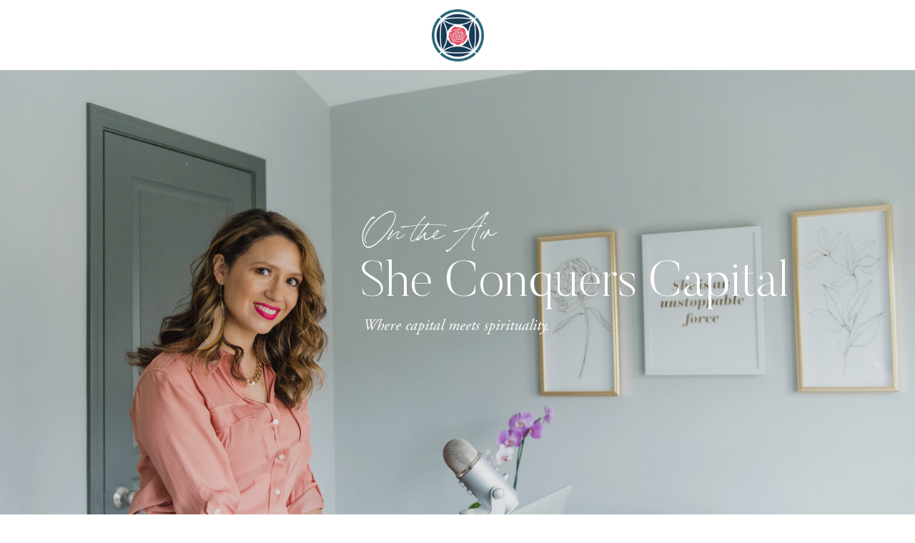

--- FILE ---
content_type: text/html;charset=UTF-8
request_url: https://sheconquerscapital.com/podcast
body_size: 16838
content:
<!DOCTYPE html>
<html class="d" lang="">
  <head>
    <meta charset="UTF-8" />
    <meta name="viewport" content="width=device-width, initial-scale=1" />
    <title>Podcast</title>
      <link rel="icon" type="image/png" href="//static.showit.co/200/VuvzDrehSBS-TRGf_Ig0RA/190766/rose_pink.png" />
      <link rel="preconnect" href="https://static.showit.co" />
      <link rel="canonical" href="https://sheconquerscapital.com/podcast" />
    
    
    <link rel="preconnect" href="https://fonts.googleapis.com">
<link rel="preconnect" href="https://fonts.gstatic.com" crossorigin>
<link href="https://fonts.googleapis.com/css?family=Raleway:regular|Nunito:600|Lato:regular|Raleway:500" rel="stylesheet" type="text/css"/>
<style>
@font-face{font-family:Butler Ultra Light;src:url('//static.showit.co/file/pLJISUxZQkyzsYpCl7r4-g/shared/butler-ultralight.woff');}
@font-face{font-family:Bon Vivant;src:url('//static.showit.co/file/Hq5ooT7wTV2G16zkOYwTyA/shared/bonvivant.woff');}
@font-face{font-family:Adobe Garamond Pro Italic;src:url('//static.showit.co/file/d9c1Dvg5S_-2b02CqkTFAA/shared/agaramondpro-italic_gdi.woff');}
 </style>
    <script id="init_data" type="application/json">
      {"mobile":{"w":320,"bgColor":"colors-6","bgMediaType":"none","bgFillType":"color"},"desktop":{"w":1200,"defaultTrIn":{"type":"fade"},"defaultTrOut":{"type":"fade"},"bgColor":"colors-7","bgMediaType":"none","bgFillType":"color"},"sid":"9e339g0bru21gp7wf99psg","break":768,"assetURL":"//static.showit.co","contactFormId":"190766/325425","cfAction":"aHR0cHM6Ly9jbGllbnRzZXJ2aWNlLnNob3dpdC5jby9jb250YWN0Zm9ybQ==","sgAction":"aHR0cHM6Ly9jbGllbnRzZXJ2aWNlLnNob3dpdC5jby9zb2NpYWxncmlk","blockData":[{"slug":"mobile-menu","visible":"m","states":[],"d":{"h":85,"w":1200,"locking":{"offset":0},"bgFillType":"color","bgColor":"colors-7","bgMediaType":"none"},"m":{"h":460,"w":320,"locking":{"side":"t","offset":0},"nature":"wH","stateTrIn":{"type":"fade","duration":0.3},"stateTrOut":{"type":"fade","duration":0.3},"bgFillType":"color","bgColor":"colors-3","bgMediaType":"none"}},{"slug":"main-menu","visible":"d","states":[],"d":{"h":98,"w":1200,"locking":{"side":"sb"},"bgFillType":"color","bgColor":"colors-7","bgMediaType":"none"},"m":{"h":40,"w":320,"bgFillType":"color","bgColor":"colors-7","bgMediaType":"none"}},{"slug":"mobile-menu-closed","visible":"m","states":[],"d":{"h":222,"w":1200,"locking":{},"bgFillType":"color","bgColor":"colors-7","bgMediaType":"none"},"m":{"h":45,"w":320,"locking":{"side":"st"},"bgFillType":"color","bgColor":"colors-7","bgMediaType":"none"}},{"slug":"hero","visible":"a","states":[],"d":{"h":661,"w":1200,"stateTrIn":{"type":"fade","duration":0.6,"direction":"none"},"bgFillType":"color","bgColor":"#000000","bgMediaType":"image","bgImage":{"key":"U711o1uwRSOiRQ4LW4PxDQ/190766/stefaniebrandingsession-33.jpg","aspect_ratio":1.49786,"title":"StefanieBrandingSession-33","type":"asset"},"bgOpacity":90,"bgPos":"ct","bgScale":"cover","bgScroll":"p"},"m":{"h":553,"w":320,"stateTrIn":{"type":"fade","duration":0.6,"direction":"none"},"bgFillType":"color","bgColor":"#000000","bgMediaType":"none"}},{"slug":"apple-podcast-html","visible":"d","states":[],"d":{"h":519,"w":1200,"bgFillType":"color","bgColor":"colors-7","bgMediaType":"none"},"m":{"h":200,"w":320,"bgFillType":"color","bgColor":"colors-7","bgMediaType":"none"}},{"slug":"podcast-she-conquers-capital","visible":"a","states":[],"d":{"h":851,"w":1200,"bgFillType":"color","bgColor":"colors-3","bgMediaType":"none"},"m":{"h":1201,"w":320,"bgFillType":"color","bgColor":"colors-3","bgMediaType":"none"}},{"slug":"podcast-atlanta-edition","visible":"a","states":[],"d":{"h":861,"w":1200,"bgFillType":"color","bgColor":"colors-4","bgMediaType":"none"},"m":{"h":721,"w":320,"bgFillType":"color","bgColor":"colors-4","bgMediaType":"none"}},{"slug":"podcast-solo-episodes","visible":"a","states":[],"d":{"h":893,"w":1200,"bgFillType":"color","bgColor":"colors-5","bgMediaType":"none"},"m":{"h":1836,"w":320,"bgFillType":"color","bgColor":"colors-5","bgMediaType":"none"}},{"slug":"reviews","visible":"a","states":[{"d":{"bgFillType":"color","bgColor":"#000000:0","bgMediaType":"none"},"m":{"bgFillType":"color","bgColor":"#000000:0","bgMediaType":"none"},"slug":"review-1"},{"d":{"bgFillType":"color","bgColor":"#000000:0","bgMediaType":"none"},"m":{"bgFillType":"color","bgColor":"#000000:0","bgMediaType":"none"},"slug":"review-2"},{"d":{"bgFillType":"color","bgColor":"#000000:0","bgMediaType":"none"},"m":{"bgFillType":"color","bgColor":"#000000:0","bgMediaType":"none"},"slug":"review-3"}],"d":{"h":492,"w":1200,"bgFillType":"color","bgColor":"colors-6","bgMediaType":"none"},"m":{"h":378,"w":320,"bgFillType":"color","bgColor":"colors-6","bgMediaType":"none"},"stateTrans":[{},{},{}]},{"slug":"what-you-ll-learn","visible":"a","states":[],"d":{"h":625,"w":1200,"bgFillType":"color","bgColor":"colors-6","bgMediaType":"none"},"m":{"h":917,"w":320,"bgFillType":"color","bgColor":"colors-6","bgMediaType":"none"}},{"slug":"instagram","visible":"a","states":[],"d":{"h":300,"w":1200,"bgFillType":"color","bgColor":"colors-5","bgMediaType":"none"},"m":{"h":383,"w":320,"bgFillType":"color","bgColor":"colors-2:50","bgMediaType":"none"}},{"slug":"footer","visible":"a","states":[],"d":{"h":403,"w":1200,"bgFillType":"color","bgColor":"#f5e8e3","bgMediaType":"none"},"m":{"h":469,"w":320,"bgFillType":"color","bgColor":"#f5e8e3","bgMediaType":"none"}}],"elementData":[{"type":"graphic","visible":"m","id":"mobile-menu_0","blockId":"mobile-menu","m":{"x":0,"y":266,"w":320,"h":194,"a":0,"gs":{"s":0},"lockV":"bs"},"d":{"x":571,"y":13,"w":59,"h":59,"a":0},"c":{"key":"tUPLnIuxRfehLdVvmbmRVA/190766/stefaniebrandingsession-37.jpg","aspect_ratio":1.49786}},{"type":"text","visible":"a","id":"mobile-menu_1","blockId":"mobile-menu","m":{"x":40,"y":80,"w":176,"h":118,"a":0},"d":{"x":121,"y":162,"w":955,"h":343,"a":0,"trIn":{"cl":"fadeIn","d":"0.5","dl":"0"}}},{"type":"icon","visible":"m","id":"mobile-menu_2","blockId":"mobile-menu","m":{"x":42,"y":220,"w":19,"h":20,"a":0},"d":{"x":151.755,"y":273.459,"w":25.756,"h":26.48,"a":0}},{"type":"icon","visible":"m","id":"mobile-menu_3","blockId":"mobile-menu","m":{"x":72,"y":220,"w":19,"h":20,"a":0},"d":{"x":185.005,"y":271.191,"w":30.006,"h":31.015,"a":0}},{"type":"icon","visible":"m","id":"mobile-menu_4","blockId":"mobile-menu","m":{"x":103,"y":220,"w":19,"h":20,"a":0},"d":{"x":225.755,"y":273.459,"w":25.756,"h":26.48,"a":0}},{"type":"simple","visible":"m","id":"mobile-menu_5","blockId":"mobile-menu","m":{"x":0,"y":0,"w":320,"h":45,"a":0,"lockV":"t"},"d":{"x":360,"y":26,"w":480,"h":34,"a":0}},{"type":"icon","visible":"m","id":"mobile-menu_6","blockId":"mobile-menu","m":{"x":282,"y":11,"w":27,"h":24,"a":0,"lockV":"t"},"d":{"x":550,"y":-28,"w":100,"h":100,"a":0},"pc":[{"type":"hide","block":"mobile-menu"}]},{"type":"graphic","visible":"a","id":"mobile-menu_7","blockId":"mobile-menu","m":{"x":20,"y":6,"w":41,"h":34,"a":0,"gs":{"t":"fit"}},"d":{"x":571,"y":13,"w":59,"h":59,"a":0},"c":{"key":"aJqEVGNqRSSj0Tm9M4YhQQ/190766/medallionrose_colored.png","aspect_ratio":1}},{"type":"graphic","visible":"a","id":"mobile-menu_8","blockId":"mobile-menu","m":{"x":216,"y":221,"w":81,"h":91,"a":0,"gs":{"t":"fit"}},"d":{"x":571,"y":13,"w":59,"h":59,"a":0},"c":{"key":"OJfSE6yCT_mpxsRXfr2kDA/190766/medallionrose_white.png","aspect_ratio":1}},{"type":"graphic","visible":"a","id":"main-menu_0","blockId":"main-menu","m":{"x":146,"y":6,"w":28,"h":28,"a":0},"d":{"x":564,"y":13,"w":73,"h":73,"a":0},"c":{"key":"aJqEVGNqRSSj0Tm9M4YhQQ/190766/medallionrose_colored.png","aspect_ratio":1}},{"type":"icon","visible":"m","id":"mobile-menu-closed_0","blockId":"mobile-menu-closed","m":{"x":270,"y":4,"w":39,"h":37,"a":0},"d":{"x":550,"y":-28,"w":100,"h":100,"a":0},"pc":[{"type":"show","block":"mobile-menu"}]},{"type":"graphic","visible":"a","id":"mobile-menu-closed_1","blockId":"mobile-menu-closed","m":{"x":145,"y":7,"w":31,"h":31,"a":0,"gs":{"t":"fit"}},"d":{"x":523,"y":34,"w":155,"h":155,"a":0},"c":{"key":"aJqEVGNqRSSj0Tm9M4YhQQ/190766/medallionrose_colored.png","aspect_ratio":1}},{"type":"graphic","visible":"m","id":"hero_0","blockId":"hero","m":{"x":0,"y":-1,"w":321,"h":554,"a":0,"o":80,"gs":{"s":30}},"d":{"x":180,"y":107,"w":840,"h":473,"a":0},"c":{"key":"U711o1uwRSOiRQ4LW4PxDQ/190766/stefaniebrandingsession-33.jpg","aspect_ratio":1.49786}},{"type":"text","visible":"a","id":"hero_1","blockId":"hero","m":{"x":85,"y":63,"w":179,"h":66,"a":0},"d":{"x":469,"y":184,"w":322,"h":86,"a":0}},{"type":"text","visible":"a","id":"hero_2","blockId":"hero","m":{"x":152,"y":181,"w":203,"h":68,"a":0},"d":{"x":464,"y":265,"w":682,"h":83,"a":0}},{"type":"text","visible":"a","id":"hero_3","blockId":"hero","m":{"x":42,"y":317,"w":253,"h":38,"a":0,"trIn":{"cl":"fadeIn","d":"0.5","dl":"0"}},"d":{"x":468,"y":343,"w":610,"h":48,"a":0,"trIn":{"cl":"fadeIn","d":"0.5","dl":"0"}}},{"type":"iframe","visible":"a","id":"apple-podcast-html_0","blockId":"apple-podcast-html","m":{"x":48,"y":30,"w":224,"h":140,"a":0},"d":{"x":268,"y":33,"w":664,"h":446,"a":0}},{"type":"graphic","visible":"a","id":"podcast-she-conquers-capital_0","blockId":"podcast-she-conquers-capital","m":{"x":0,"y":0,"w":320,"h":409,"a":0},"d":{"x":0,"y":0,"w":491,"h":853,"a":0,"trIn":{"cl":"fadeIn","d":"0.5","dl":"0"},"lockH":"ls"},"c":{"key":"vvTcRJ28SSa_ql3uJ09QRQ/190766/diaz_family_2022_orleans_square_savannah_georgia_jaden_giorgianni_photography-24.jpg","aspect_ratio":0.667}},{"type":"simple","visible":"a","id":"podcast-she-conquers-capital_1","blockId":"podcast-she-conquers-capital","m":{"x":63,"y":1114,"w":195,"h":50,"a":0},"d":{"x":579,"y":666,"w":304,"h":52,"a":0}},{"type":"text","visible":"a","id":"podcast-she-conquers-capital_2","blockId":"podcast-she-conquers-capital","m":{"x":31,"y":622,"w":229,"h":85,"a":0,"trIn":{"cl":"fadeIn","d":"0.5","dl":"0"}},"d":{"x":579,"y":290,"w":311,"h":64,"a":0,"trIn":{"cl":"fadeIn","d":"0.5","dl":"0"}}},{"type":"text","visible":"a","id":"podcast-she-conquers-capital_3","blockId":"podcast-she-conquers-capital","m":{"x":34,"y":481,"w":240,"h":108,"a":0},"d":{"x":579,"y":147,"w":562,"h":135,"a":0,"trIn":{"cl":"fadeIn","d":"0.5","dl":"0"}}},{"type":"text","visible":"a","id":"podcast-she-conquers-capital_4","blockId":"podcast-she-conquers-capital","m":{"x":34,"y":665,"w":252,"h":454,"a":0,"trIn":{"cl":"fadeIn","d":"0.5","dl":"0"}},"d":{"x":579,"y":339,"w":506,"h":317,"a":0,"trIn":{"cl":"fadeIn","d":"0.5","dl":"0"}}},{"type":"text","visible":"a","id":"podcast-she-conquers-capital_5","blockId":"podcast-she-conquers-capital","m":{"x":89,"y":1125,"w":143,"h":20,"a":0},"d":{"x":592,"y":685,"w":285,"h":15,"a":0}},{"type":"text","visible":"a","id":"podcast-she-conquers-capital_6","blockId":"podcast-she-conquers-capital","m":{"x":36,"y":535,"w":193,"h":68,"a":0,"trIn":{"cl":"fadeIn","d":"0.5","dl":"0"}},"d":{"x":482,"y":174,"w":216,"h":80,"a":0,"trIn":{"cl":"fadeIn","d":"0.5","dl":"0"}}},{"type":"text","visible":"a","id":"podcast-she-conquers-capital_7","blockId":"podcast-she-conquers-capital","m":{"x":34,"y":436,"w":109,"h":16,"a":0},"d":{"x":577,"y":87,"w":139,"h":21,"a":0}},{"type":"simple","visible":"a","id":"podcast-she-conquers-capital_8","blockId":"podcast-she-conquers-capital","m":{"x":36,"y":461,"w":110,"h":1,"a":0},"d":{"x":577,"y":114,"w":114,"h":1,"a":0}},{"type":"text","visible":"a","id":"podcast-atlanta-edition_0","blockId":"podcast-atlanta-edition","m":{"x":48,"y":25,"w":219,"h":18,"a":0},"d":{"x":171,"y":86,"w":479,"h":27,"a":0,"lockH":"r"}},{"type":"graphic","visible":"a","id":"podcast-atlanta-edition_1","blockId":"podcast-atlanta-edition","m":{"x":20,"y":92,"w":93,"h":103,"a":0,"gs":{"s":80}},"d":{"x":171,"y":162,"w":94,"h":99,"a":0,"gs":{"s":50},"trIn":{"cl":"fadeIn","d":"0.5","dl":"0"}},"c":{"key":"bB67Nia3Q0K-8f6z-3Uqnw/190766/9.png","aspect_ratio":1}},{"type":"text","visible":"a","id":"podcast-atlanta-edition_2","blockId":"podcast-atlanta-edition","m":{"x":136,"y":96,"w":150,"h":81,"a":0,"trIn":{"cl":"fadeIn","d":"0.5","dl":"0"}},"d":{"x":297,"y":175,"w":470,"h":75,"a":0,"trIn":{"cl":"fadeIn","d":"0.5","dl":"0"}}},{"type":"text","visible":"a","id":"podcast-atlanta-edition_3","blockId":"podcast-atlanta-edition","m":{"x":165,"y":174,"w":132,"h":17,"a":0,"trIn":{"cl":"fadeIn","d":"0.5","dl":"0"}},"d":{"x":872,"y":199,"w":243,"h":23,"a":0,"trIn":{"cl":"fadeIn","d":"0.5","dl":"0"}}},{"type":"icon","visible":"a","id":"podcast-atlanta-edition_4","blockId":"podcast-atlanta-edition","m":{"x":136,"y":174,"w":21,"h":21,"a":0},"d":{"x":911,"y":199,"w":30,"h":30,"a":0}},{"type":"simple","visible":"a","id":"podcast-atlanta-edition_5","blockId":"podcast-atlanta-edition","m":{"x":20,"y":222,"w":280,"h":1,"a":0},"d":{"x":164,"y":294,"w":872,"h":1,"a":0}},{"type":"graphic","visible":"a","id":"podcast-atlanta-edition_6","blockId":"podcast-atlanta-edition","m":{"x":20,"y":250,"w":93,"h":103,"a":0,"gs":{"s":80}},"d":{"x":171,"y":330,"w":94,"h":99,"a":0,"gs":{"s":50},"trIn":{"cl":"fadeIn","d":"0.5","dl":"0"}},"c":{"key":"ndXPokkMTISvgPCh3LgZ0g/190766/8.png","aspect_ratio":1}},{"type":"text","visible":"a","id":"podcast-atlanta-edition_7","blockId":"podcast-atlanta-edition","m":{"x":136,"y":254,"w":165,"h":81,"a":0,"trIn":{"cl":"fadeIn","d":"0.5","dl":"0"}},"d":{"x":297,"y":343,"w":575,"h":72,"a":0,"trIn":{"cl":"fadeIn","d":"0.5","dl":"0"}}},{"type":"text","visible":"a","id":"podcast-atlanta-edition_8","blockId":"podcast-atlanta-edition","m":{"x":165,"y":332,"w":132,"h":17,"a":0,"trIn":{"cl":"fadeIn","d":"0.5","dl":"0"}},"d":{"x":872,"y":367,"w":243,"h":23,"a":0,"trIn":{"cl":"fadeIn","d":"0.5","dl":"0"}}},{"type":"icon","visible":"a","id":"podcast-atlanta-edition_9","blockId":"podcast-atlanta-edition","m":{"x":136,"y":332,"w":21,"h":21,"a":0},"d":{"x":911,"y":365,"w":30,"h":30,"a":0}},{"type":"simple","visible":"a","id":"podcast-atlanta-edition_10","blockId":"podcast-atlanta-edition","m":{"x":20,"y":381,"w":280,"h":1,"a":0},"d":{"x":164,"y":461,"w":872,"h":1,"a":0}},{"type":"graphic","visible":"a","id":"podcast-atlanta-edition_11","blockId":"podcast-atlanta-edition","m":{"x":20,"y":410,"w":93,"h":103,"a":0,"gs":{"s":80}},"d":{"x":171,"y":498,"w":94,"h":99,"a":0,"gs":{"s":50},"trIn":{"cl":"fadeIn","d":"0.5","dl":"0"}},"c":{"key":"7fs_BUzdRT-3OGeh2HOgNQ/190766/7.png","aspect_ratio":1}},{"type":"text","visible":"a","id":"podcast-atlanta-edition_12","blockId":"podcast-atlanta-edition","m":{"x":136,"y":414,"w":173,"h":81,"a":0,"trIn":{"cl":"fadeIn","d":"0.5","dl":"0"}},"d":{"x":297,"y":511,"w":443,"h":75,"a":0,"trIn":{"cl":"fadeIn","d":"0.5","dl":"0"}}},{"type":"text","visible":"a","id":"podcast-atlanta-edition_13","blockId":"podcast-atlanta-edition","m":{"x":165,"y":492,"w":132,"h":17,"a":0,"trIn":{"cl":"fadeIn","d":"0.5","dl":"0"}},"d":{"x":872,"y":535,"w":243,"h":23,"a":0,"trIn":{"cl":"fadeIn","d":"0.5","dl":"0"}}},{"type":"icon","visible":"a","id":"podcast-atlanta-edition_14","blockId":"podcast-atlanta-edition","m":{"x":136,"y":492,"w":21,"h":21,"a":0},"d":{"x":911,"y":531,"w":30,"h":30,"a":0}},{"type":"simple","visible":"a","id":"podcast-atlanta-edition_15","blockId":"podcast-atlanta-edition","m":{"x":20,"y":541,"w":280,"h":1,"a":0},"d":{"x":164,"y":627,"w":872,"h":1,"a":0}},{"type":"graphic","visible":"a","id":"podcast-atlanta-edition_16","blockId":"podcast-atlanta-edition","m":{"x":20,"y":572,"w":93,"h":103,"a":0,"gs":{"s":80}},"d":{"x":171,"y":660,"w":94,"h":99,"a":0,"gs":{"s":0},"trIn":{"cl":"fadeIn","d":"0.5","dl":"0"}},"c":{"key":"s-Ik1KVOR46mh-0a4hixRw/190766/10.png","aspect_ratio":1}},{"type":"text","visible":"a","id":"podcast-atlanta-edition_17","blockId":"podcast-atlanta-edition","m":{"x":136,"y":576,"w":173,"h":81,"a":0,"trIn":{"cl":"fadeIn","d":"0.5","dl":"0"}},"d":{"x":297,"y":673,"w":480,"h":77,"a":0,"trIn":{"cl":"fadeIn","d":"0.5","dl":"0"}}},{"type":"text","visible":"a","id":"podcast-atlanta-edition_18","blockId":"podcast-atlanta-edition","m":{"x":165,"y":654,"w":132,"h":17,"a":0,"trIn":{"cl":"fadeIn","d":"0.5","dl":"0"}},"d":{"x":872,"y":697,"w":243,"h":23,"a":0,"trIn":{"cl":"fadeIn","d":"0.5","dl":"0"}}},{"type":"icon","visible":"a","id":"podcast-atlanta-edition_19","blockId":"podcast-atlanta-edition","m":{"x":136,"y":654,"w":21,"h":21,"a":0},"d":{"x":911,"y":696,"w":30,"h":30,"a":0}},{"type":"text","visible":"a","id":"podcast-solo-episodes_0","blockId":"podcast-solo-episodes","m":{"x":35,"y":28,"w":216,"h":109,"a":0},"d":{"x":82,"y":98,"w":772,"h":53,"a":0}},{"type":"graphic","visible":"a","id":"podcast-solo-episodes_1","blockId":"podcast-solo-episodes","m":{"x":35,"y":154,"w":250,"h":312,"a":0},"d":{"x":82,"y":192,"w":310,"h":396,"a":0,"gs":{"s":80}},"c":{"key":"Bj5v57fgS-ma6lWP0q29oA/190766/haute-chocolate-styled-stock-photography-podcast-4-final.jpg","aspect_ratio":1.5}},{"type":"text","visible":"a","id":"podcast-solo-episodes_2","blockId":"podcast-solo-episodes","m":{"x":35,"y":499,"w":260,"h":43,"a":0},"d":{"x":82,"y":625,"w":305,"h":63,"a":0}},{"type":"text","visible":"a","id":"podcast-solo-episodes_3","blockId":"podcast-solo-episodes","m":{"x":35,"y":566,"w":252,"h":50,"a":0},"d":{"x":82,"y":694,"w":299,"h":64,"a":0,"trIn":{"cl":"fadeIn","d":"0.5","dl":"0"}}},{"type":"text","visible":"a","id":"podcast-solo-episodes_4","blockId":"podcast-solo-episodes","m":{"x":35,"y":631,"w":141,"h":22,"a":0},"d":{"x":82,"y":763,"w":145,"h":24,"a":0}},{"type":"graphic","visible":"a","id":"podcast-solo-episodes_5","blockId":"podcast-solo-episodes","m":{"x":35,"y":717,"w":250,"h":312,"a":0},"d":{"x":445,"y":192,"w":310,"h":396,"a":0,"gs":{"s":80}},"c":{"key":"gfL5kMRST9mMjVAen7guXg/190766/haute-chocolate-styled-stock-photography-podcast-5-final.jpg","aspect_ratio":0.66667}},{"type":"text","visible":"a","id":"podcast-solo-episodes_6","blockId":"podcast-solo-episodes","m":{"x":35,"y":1054,"w":250,"h":43,"a":0},"d":{"x":445,"y":629,"w":281,"h":63,"a":0}},{"type":"text","visible":"a","id":"podcast-solo-episodes_7","blockId":"podcast-solo-episodes","m":{"x":35,"y":1097,"w":234,"h":56,"a":0},"d":{"x":445,"y":672,"w":288,"h":64,"a":0,"trIn":{"cl":"fadeIn","d":"0.5","dl":"0"}}},{"type":"text","visible":"a","id":"podcast-solo-episodes_8","blockId":"podcast-solo-episodes","m":{"x":35,"y":1166,"w":130,"h":22,"a":0},"d":{"x":445,"y":767,"w":117,"h":22,"a":0}},{"type":"graphic","visible":"a","id":"podcast-solo-episodes_9","blockId":"podcast-solo-episodes","m":{"x":35,"y":1280,"w":250,"h":312,"a":0},"d":{"x":809,"y":192,"w":310,"h":396,"a":0,"gs":{"s":80}},"c":{"key":"3MWaJiEbReGeaVhsXz3QiQ/190766/haute-chocolate-styled-stock-photography-podcast-10-final.jpg","aspect_ratio":1.5}},{"type":"text","visible":"a","id":"podcast-solo-episodes_10","blockId":"podcast-solo-episodes","m":{"x":35,"y":1619,"w":250,"h":60,"a":0},"d":{"x":809,"y":629,"w":310,"h":149,"a":0}},{"type":"text","visible":"a","id":"podcast-solo-episodes_11","blockId":"podcast-solo-episodes","m":{"x":35,"y":1712,"w":230,"h":54,"a":0},"d":{"x":809,"y":726,"w":300,"h":64,"a":0,"trIn":{"cl":"fadeIn","d":"0.5","dl":"0"}}},{"type":"text","visible":"a","id":"podcast-solo-episodes_12","blockId":"podcast-solo-episodes","m":{"x":35,"y":1777,"w":124,"h":22,"a":0},"d":{"x":809,"y":767,"w":147,"h":22,"a":0}},{"type":"icon","visible":"d","id":"reviews_review-1_0","blockId":"reviews","m":{"x":72,"y":646,"w":32,"h":32,"a":180},"d":{"x":166,"y":206,"w":37,"h":37,"a":180}},{"type":"icon","visible":"a","id":"reviews_review-1_1","blockId":"reviews","m":{"x":140,"y":294,"w":32,"h":32,"a":0},"d":{"x":990,"y":206,"w":37,"h":37,"a":0}},{"type":"simple","visible":"d","id":"reviews_review-1_2","blockId":"reviews","m":{"x":136,"y":667,"w":8,"h":8,"a":0},"d":{"x":575,"y":407,"w":8,"h":8,"a":0}},{"type":"simple","visible":"d","id":"reviews_review-1_3","blockId":"reviews","m":{"x":156,"y":667,"w":8,"h":8,"a":0},"d":{"x":596,"y":407,"w":8,"h":8,"a":0}},{"type":"simple","visible":"d","id":"reviews_review-1_4","blockId":"reviews","m":{"x":176,"y":667,"w":8,"h":8,"a":0},"d":{"x":617,"y":407,"w":8,"h":8,"a":0}},{"type":"icon","visible":"a","id":"reviews_review-1_5","blockId":"reviews","m":{"x":142,"y":19,"w":29,"h":29,"a":0},"d":{"x":578,"y":69,"w":46,"h":46,"a":0,"trIn":{"cl":"fadeIn","d":"0.5","dl":"0"}}},{"type":"text","visible":"a","id":"reviews_review-1_6","blockId":"reviews","m":{"x":34,"y":67,"w":244,"h":148,"a":0},"d":{"x":274,"y":140,"w":653,"h":167,"a":0,"trIn":{"cl":"fadeIn","d":"0.5","dl":"0"}}},{"type":"text","visible":"a","id":"reviews_review-1_7","blockId":"reviews","m":{"x":60,"y":251,"w":192,"h":34,"a":0,"trIn":{"cl":"fadeIn","d":"0.5","dl":"0"}},"d":{"x":439,"y":345,"w":323,"h":35,"a":0,"trIn":{"cl":"fadeIn","d":"0.5","dl":"0"}}},{"type":"icon","visible":"a","id":"reviews_review-2_0","blockId":"reviews","m":{"x":142,"y":19,"w":29,"h":29,"a":0},"d":{"x":578,"y":69,"w":46,"h":46,"a":0,"trIn":{"cl":"fadeIn","d":"0.5","dl":"0"}}},{"type":"icon","visible":"d","id":"reviews_review-2_1","blockId":"reviews","m":{"x":72,"y":646,"w":32,"h":32,"a":180},"d":{"x":166,"y":206,"w":37,"h":37,"a":180}},{"type":"icon","visible":"a","id":"reviews_review-2_2","blockId":"reviews","m":{"x":140,"y":294,"w":32,"h":32,"a":0},"d":{"x":990,"y":206,"w":37,"h":37,"a":0}},{"type":"simple","visible":"d","id":"reviews_review-2_3","blockId":"reviews","m":{"x":136,"y":667,"w":8,"h":8,"a":0},"d":{"x":575,"y":407,"w":8,"h":8,"a":0}},{"type":"simple","visible":"d","id":"reviews_review-2_4","blockId":"reviews","m":{"x":156,"y":667,"w":8,"h":8,"a":0},"d":{"x":596,"y":407,"w":8,"h":8,"a":0}},{"type":"simple","visible":"d","id":"reviews_review-2_5","blockId":"reviews","m":{"x":176,"y":667,"w":8,"h":8,"a":0},"d":{"x":617,"y":407,"w":8,"h":8,"a":0}},{"type":"text","visible":"a","id":"reviews_review-2_6","blockId":"reviews","m":{"x":34,"y":67,"w":244,"h":148,"a":0},"d":{"x":274,"y":140,"w":653,"h":167,"a":0,"trIn":{"cl":"fadeIn","d":"0.5","dl":"0"}}},{"type":"text","visible":"a","id":"reviews_review-2_7","blockId":"reviews","m":{"x":60,"y":251,"w":192,"h":34,"a":0,"trIn":{"cl":"fadeIn","d":"0.5","dl":"0"}},"d":{"x":390,"y":345,"w":420,"h":35,"a":0,"trIn":{"cl":"fadeIn","d":"0.5","dl":"0"}}},{"type":"icon","visible":"a","id":"reviews_review-3_0","blockId":"reviews","m":{"x":142,"y":19,"w":29,"h":29,"a":0},"d":{"x":578,"y":69,"w":46,"h":46,"a":0,"trIn":{"cl":"fadeIn","d":"0.5","dl":"0"}}},{"type":"icon","visible":"d","id":"reviews_review-3_1","blockId":"reviews","m":{"x":72,"y":646,"w":32,"h":32,"a":180},"d":{"x":166,"y":206,"w":37,"h":37,"a":180}},{"type":"icon","visible":"a","id":"reviews_review-3_2","blockId":"reviews","m":{"x":140,"y":294,"w":32,"h":32,"a":0},"d":{"x":990,"y":206,"w":37,"h":37,"a":0}},{"type":"simple","visible":"d","id":"reviews_review-3_3","blockId":"reviews","m":{"x":136,"y":667,"w":8,"h":8,"a":0},"d":{"x":575,"y":407,"w":8,"h":8,"a":0}},{"type":"simple","visible":"d","id":"reviews_review-3_4","blockId":"reviews","m":{"x":156,"y":667,"w":8,"h":8,"a":0},"d":{"x":596,"y":407,"w":8,"h":8,"a":0}},{"type":"simple","visible":"d","id":"reviews_review-3_5","blockId":"reviews","m":{"x":176,"y":667,"w":8,"h":8,"a":0},"d":{"x":617,"y":407,"w":8,"h":8,"a":0}},{"type":"text","visible":"a","id":"reviews_review-3_6","blockId":"reviews","m":{"x":34,"y":67,"w":244,"h":148,"a":0},"d":{"x":274,"y":140,"w":653,"h":167,"a":0,"trIn":{"cl":"fadeIn","d":"0.5","dl":"0"}}},{"type":"text","visible":"a","id":"reviews_review-3_7","blockId":"reviews","m":{"x":60,"y":251,"w":192,"h":34,"a":0,"trIn":{"cl":"fadeIn","d":"0.5","dl":"0"}},"d":{"x":415,"y":345,"w":378,"h":35,"a":0,"trIn":{"cl":"fadeIn","d":"0.5","dl":"0"}}},{"type":"simple","visible":"a","id":"what-you-ll-learn_0","blockId":"what-you-ll-learn","m":{"x":90,"y":69,"w":126,"h":274,"a":0},"d":{"x":147,"y":104,"w":236,"h":487,"a":0}},{"type":"graphic","visible":"a","id":"what-you-ll-learn_1","blockId":"what-you-ll-learn","m":{"x":77,"y":47,"w":172,"h":344,"a":0},"d":{"x":104,"y":74,"w":348,"h":588,"a":0},"c":{"key":"LsFfUVOyQ8imeuGj8en_FQ/shared/iphone_white_transparent.png","aspect_ratio":0.5772}},{"type":"graphic","visible":"a","id":"what-you-ll-learn_2","blockId":"what-you-ll-learn","m":{"x":109,"y":265,"w":90,"h":61,"a":0},"d":{"x":167,"y":417,"w":190,"h":129,"a":0,"gs":{"s":100}},"c":{"key":"Zz4JnRI7TgO440xGw0eRbA/shared/podcastblank.png","aspect_ratio":0.53424}},{"type":"graphic","visible":"a","id":"what-you-ll-learn_3","blockId":"what-you-ll-learn","m":{"x":104,"y":92,"w":100,"h":116,"a":0,"trIn":{"cl":"fadeIn","d":"0.5","dl":"0"}},"d":{"x":177,"y":143,"w":181,"h":209,"a":0,"trIn":{"cl":"fadeIn","d":"0.5","dl":"0"}},"c":{"key":"tUPLnIuxRfehLdVvmbmRVA/190766/stefaniebrandingsession-37.jpg","aspect_ratio":1.49786}},{"type":"simple","visible":"a","id":"what-you-ll-learn_4","blockId":"what-you-ll-learn","m":{"x":30,"y":520,"w":260,"h":1,"a":0},"d":{"x":473,"y":301,"w":610,"h":1,"a":0}},{"type":"text","visible":"a","id":"what-you-ll-learn_5","blockId":"what-you-ll-learn","m":{"x":105,"y":223,"w":99,"h":27,"a":0},"d":{"x":178,"y":377,"w":178,"h":38,"a":0}},{"type":"text","visible":"a","id":"what-you-ll-learn_6","blockId":"what-you-ll-learn","m":{"x":43,"y":402,"w":235,"h":27,"a":0},"d":{"x":473,"y":181,"w":235,"h":27,"a":0}},{"type":"text","visible":"a","id":"what-you-ll-learn_7","blockId":"what-you-ll-learn","m":{"x":38,"y":434,"w":244,"h":73,"a":0},"d":{"x":473,"y":224,"w":549,"h":100,"a":0}},{"type":"text","visible":"a","id":"what-you-ll-learn_8","blockId":"what-you-ll-learn","m":{"x":30,"y":540,"w":260,"h":134,"a":0,"trIn":{"cl":"fadeIn","d":"0.5","dl":"0"}},"d":{"x":473,"y":329,"w":613,"h":86,"a":0,"trIn":{"cl":"fadeIn","d":"0.5","dl":"0"}}},{"type":"simple","visible":"a","id":"what-you-ll-learn_9","blockId":"what-you-ll-learn","m":{"x":61,"y":690,"w":198,"h":50,"a":0,"trIn":{"cl":"fadeIn","d":"0.5","dl":"0"}},"d":{"x":473,"y":450,"w":198,"h":55,"a":0,"trIn":{"cl":"fadeIn","d":"0.5","dl":"0"}}},{"type":"text","visible":"a","id":"what-you-ll-learn_10","blockId":"what-you-ll-learn","m":{"x":77,"y":706,"w":166,"h":18,"a":0,"trIn":{"cl":"fadeIn","d":"0.5","dl":"0"}},"d":{"x":490,"y":469,"w":166,"h":18,"a":0,"trIn":{"cl":"fadeIn","d":"0.5","dl":"0"}}},{"type":"simple","visible":"a","id":"what-you-ll-learn_11","blockId":"what-you-ll-learn","m":{"x":61,"y":752,"w":198,"h":50,"a":0,"trIn":{"cl":"fadeIn","d":"0.5","dl":"0"}},"d":{"x":686,"y":450,"w":198,"h":55,"a":0,"trIn":{"cl":"fadeIn","d":"0.5","dl":"0"}}},{"type":"text","visible":"a","id":"what-you-ll-learn_12","blockId":"what-you-ll-learn","m":{"x":77,"y":768,"w":166,"h":18,"a":0,"trIn":{"cl":"fadeIn","d":"0.5","dl":"0"}},"d":{"x":703,"y":469,"w":166,"h":18,"a":0,"trIn":{"cl":"fadeIn","d":"0.5","dl":"0"}}},{"type":"simple","visible":"a","id":"what-you-ll-learn_13","blockId":"what-you-ll-learn","m":{"x":61,"y":814,"w":198,"h":50,"a":0,"trIn":{"cl":"fadeIn","d":"0.5","dl":"0"}},"d":{"x":900,"y":450,"w":198,"h":55,"a":0,"trIn":{"cl":"fadeIn","d":"0.5","dl":"0"}}},{"type":"text","visible":"a","id":"what-you-ll-learn_14","blockId":"what-you-ll-learn","m":{"x":77,"y":830,"w":166,"h":18,"a":0,"trIn":{"cl":"fadeIn","d":"0.5","dl":"0"}},"d":{"x":917,"y":469,"w":166,"h":18,"a":0,"trIn":{"cl":"fadeIn","d":"0.5","dl":"0"}}},{"type":"graphic","visible":"a","id":"instagram_0","blockId":"instagram","m":{"x":160,"y":-1,"w":161,"h":161,"a":0,"gs":{"s":70}},"d":{"x":0,"y":0,"w":300,"h":301,"a":0,"gs":{"s":50}},"c":{"key":"6zauHq5BQJu2iQtqFbPtGA/190766/diaz_family_2022_orleans_square_savannah_georgia_jaden_giorgianni_photography-39.jpg","aspect_ratio":0.667}},{"type":"graphic","visible":"a","id":"instagram_1","blockId":"instagram","m":{"x":0,"y":-1,"w":161,"h":161,"a":0,"gs":{"s":70}},"d":{"x":300,"y":0,"w":300,"h":301,"a":0,"gs":{"s":80}},"c":{"key":"Mi2DZ4mBSha8RQ7heLv2ew/190766/img_6600.jpg","aspect_ratio":1.5}},{"type":"graphic","visible":"d","id":"instagram_2","blockId":"instagram","m":{"x":159,"y":0,"w":161,"h":161,"a":0},"d":{"x":600,"y":0,"w":300,"h":301,"a":0,"gs":{"s":50}},"c":{"key":"e-KkEWVYSdCoMYloLQ1_WA/190766/photo_sep_15_2022_11_19_58_am.jpg","aspect_ratio":0.75}},{"type":"graphic","visible":"d","id":"instagram_3","blockId":"instagram","m":{"x":183,"y":242,"w":161,"h":161,"a":0,"gs":{"s":80}},"d":{"x":900,"y":0,"w":300,"h":301,"a":0,"gs":{"s":50}},"c":{"key":"5MRgUzxRTUaxm5PwTByL0Q/190766/stefaniebrandingsession-48.jpg","aspect_ratio":1.49786}},{"type":"simple","visible":"a","id":"instagram_4","blockId":"instagram","m":{"x":30,"y":115,"w":260,"h":236,"a":0},"d":{"x":241,"y":210,"w":719,"h":181,"a":0}},{"type":"text","visible":"a","id":"instagram_5","blockId":"instagram","m":{"x":30,"y":152,"w":260,"h":32,"a":0},"d":{"x":300,"y":275,"w":202,"h":58,"a":0}},{"type":"simple","visible":"d","id":"instagram_6","blockId":"instagram","m":{"x":35,"y":407,"w":250,"h":1,"a":0},"d":{"x":534,"y":266,"w":1,"h":80,"a":0}},{"type":"text","visible":"a","id":"instagram_7","blockId":"instagram","m":{"x":62,"y":201,"w":197,"h":80,"a":0},"d":{"x":569,"y":260,"w":356,"h":56,"a":0}},{"type":"text","visible":"a","id":"instagram_8","blockId":"instagram","m":{"x":83,"y":291,"w":154,"h":22,"a":0},"d":{"x":569,"y":326,"w":219,"h":21,"a":0}},{"type":"graphic","visible":"d","id":"instagram_9","blockId":"instagram","m":{"x":0,"y":160,"w":161,"h":161,"a":0},"d":{"x":-300,"y":0,"w":300,"h":301,"a":0,"gs":{"s":50}},"c":{"key":"xe_KYJ5cTD6VrqtsnHFS4w/190766/haute-chocolate-styled-stock-photography-podcast-6-final.jpg","aspect_ratio":1.5}},{"type":"graphic","visible":"d","id":"instagram_10","blockId":"instagram","m":{"x":0,"y":160,"w":161,"h":161,"a":0},"d":{"x":1199,"y":-1,"w":300,"h":301,"a":0,"gs":{"s":50}},"c":{"key":"Bj5v57fgS-ma6lWP0q29oA/190766/haute-chocolate-styled-stock-photography-podcast-4-final.jpg","aspect_ratio":1.5}},{"type":"graphic","visible":"d","id":"instagram_11","blockId":"instagram","m":{"x":0,"y":160,"w":161,"h":161,"a":0},"d":{"x":-596,"y":0,"w":300,"h":301,"a":0,"gs":{"s":50}},"c":{"key":"DWZtkNgpSYiFICo-HLW0QA/shared/lifestylebyannaelizabeth-5442.jpg","aspect_ratio":0.71734}},{"type":"graphic","visible":"d","id":"instagram_12","blockId":"instagram","m":{"x":0,"y":160,"w":161,"h":161,"a":0},"d":{"x":1496,"y":-1,"w":300,"h":301,"a":0,"gs":{"s":50}},"c":{"key":"O8Dch0CuQ5CdFPkdH6u7Ng/shared/dsc_0678.jpg","aspect_ratio":0.6468}},{"type":"icon","visible":"a","id":"footer_0","blockId":"footer","m":{"x":57,"y":337,"w":18,"h":18,"a":0},"d":{"x":647,"y":272,"w":21,"h":21,"a":0}},{"type":"icon","visible":"a","id":"footer_1","blockId":"footer","m":{"x":91,"y":339,"w":14,"h":14,"a":0},"d":{"x":684,"y":272,"w":22,"h":21,"a":0}},{"type":"icon","visible":"a","id":"footer_2","blockId":"footer","m":{"x":123,"y":337,"w":18,"h":18,"a":0},"d":{"x":723,"y":273,"w":20,"h":20,"a":0}},{"type":"text","visible":"a","id":"footer_3","blockId":"footer","m":{"x":57,"y":215,"w":219,"h":106,"a":0},"d":{"x":642,"y":169,"w":249,"h":103,"a":0}},{"type":"text","visible":"a","id":"footer_4","blockId":"footer","m":{"x":18,"y":377,"w":194,"h":41,"a":0,"trIn":{"cl":"fadeIn","d":"0.5","dl":"0"}},"d":{"x":15,"y":348,"w":585,"h":27,"a":0,"trIn":{"cl":"fadeIn","d":"0.5","dl":"0"},"lockH":"l"}},{"type":"text","visible":"a","id":"footer_5","blockId":"footer","m":{"x":266,"y":408,"w":20,"h":20,"a":270},"d":{"x":1141,"y":563,"w":39,"h":18,"a":-90,"lockH":"r"}},{"type":"graphic","visible":"a","id":"footer_6","blockId":"footer","m":{"x":82,"y":28,"w":155,"h":155,"a":0},"d":{"x":415,"y":128,"w":185,"h":185,"a":0,"gs":{"s":100,"t":"fit"}},"c":{"key":"OJfSE6yCT_mpxsRXfr2kDA/190766/medallionrose_white.png","aspect_ratio":1}}]}
    </script>
    <link
      rel="stylesheet"
      type="text/css"
      href="https://cdnjs.cloudflare.com/ajax/libs/animate.css/3.4.0/animate.min.css"
    />
    <script
      id="si-jquery"
      src="https://ajax.googleapis.com/ajax/libs/jquery/3.5.1/jquery.min.js"
    ></script>
    		
		<script src="//lib.showit.co/engine/2.1.0/showit-lib.min.js"></script>
		<script src="//lib.showit.co/engine/2.1.0/showit.min.js"></script>

    <script>
      
      function initPage(){
      
      }
    </script>
    <link rel="stylesheet" type="text/css" href="//lib.showit.co/engine/2.1.0/showit.css" />
    <style id="si-page-css">
      html.m {background-color:rgba(251,248,245,1);}
html.d {background-color:rgba(255,255,255,1);}
.d .st-d-title {color:rgba(78,78,78,1);line-height:1;letter-spacing:0em;font-size:50px;text-align:center;font-family:'Butler Ultra Light';font-weight:400;font-style:normal;}
.d .st-d-title.se-rc a {color:rgba(78,78,78,1);}
.d .st-d-title.se-rc a:hover {text-decoration:underline;color:rgba(78,78,78,1);opacity:0.8;}
.m .st-m-title {color:rgba(78,78,78,1);line-height:1;letter-spacing:0em;font-size:38px;text-align:center;font-family:'Butler Ultra Light';font-weight:400;font-style:normal;}
.m .st-m-title.se-rc a {color:rgba(78,78,78,1);}
.m .st-m-title.se-rc a:hover {text-decoration:underline;color:rgba(78,78,78,1);opacity:0.8;}
.d .st-d-heading {color:rgba(78,78,78,1);text-transform:uppercase;line-height:1.6;letter-spacing:0.2em;font-size:12px;text-align:center;font-family:'Nunito';font-weight:600;font-style:normal;}
.d .st-d-heading.se-rc a {color:rgba(78,78,78,1);}
.d .st-d-heading.se-rc a:hover {text-decoration:underline;color:rgba(78,78,78,1);opacity:0.8;}
.m .st-m-heading {color:rgba(78,78,78,1);text-transform:uppercase;line-height:1.6;letter-spacing:0.2em;font-size:11px;text-align:center;font-family:'Nunito';font-weight:600;font-style:normal;}
.m .st-m-heading.se-rc a {color:rgba(78,78,78,1);}
.m .st-m-heading.se-rc a:hover {text-decoration:underline;color:rgba(78,78,78,1);opacity:0.8;}
.d .st-d-subheading {color:rgba(78,78,78,1);line-height:1.6;letter-spacing:0em;font-size:18px;text-align:center;font-family:'Adobe Garamond Pro Italic';font-weight:400;font-style:normal;}
.d .st-d-subheading.se-rc a {color:rgba(78,78,78,1);}
.d .st-d-subheading.se-rc a:hover {text-decoration:underline;color:rgba(78,78,78,1);opacity:0.8;}
.m .st-m-subheading {color:rgba(78,78,78,1);line-height:1.6;letter-spacing:0em;font-size:18px;text-align:center;font-family:'Adobe Garamond Pro Italic';font-weight:400;font-style:normal;}
.m .st-m-subheading.se-rc a {color:rgba(78,78,78,1);}
.m .st-m-subheading.se-rc a:hover {text-decoration:underline;color:rgba(78,78,78,1);opacity:0.8;}
.d .st-d-paragraph {color:rgba(78,78,78,1);line-height:1.9;letter-spacing:0.025em;font-size:15px;text-align:left;font-family:'Raleway';font-weight:400;font-style:normal;}
.d .st-d-paragraph.se-rc a {color:rgba(78,78,78,1);}
.d .st-d-paragraph.se-rc a:hover {text-decoration:underline;color:rgba(78,78,78,1);opacity:0.8;}
.m .st-m-paragraph {color:rgba(78,78,78,1);line-height:1.8;letter-spacing:0.025em;font-size:14px;text-align:left;font-family:'Raleway';font-weight:400;font-style:normal;}
.m .st-m-paragraph.se-rc a {color:rgba(78,78,78,1);}
.m .st-m-paragraph.se-rc a:hover {text-decoration:underline;color:rgba(78,78,78,1);opacity:0.8;}
.sib-mobile-menu {z-index:5;}
.m .sib-mobile-menu {height:460px;display:none;}
.d .sib-mobile-menu {height:85px;display:none;}
.m .sib-mobile-menu .ss-bg {background-color:rgba(239,222,214,1);}
.d .sib-mobile-menu .ss-bg {background-color:rgba(255,255,255,1);}
.m .sib-mobile-menu.sb-nm-wH .sc {height:460px;}
.d .sie-mobile-menu_0 {left:571px;top:13px;width:59px;height:59px;display:none;}
.m .sie-mobile-menu_0 {left:0px;top:266px;width:320px;height:194px;}
.d .sie-mobile-menu_0 .se-img {background-repeat:no-repeat;background-size:cover;background-position:50% 50%;border-radius:inherit;}
.m .sie-mobile-menu_0 .se-img {background-repeat:no-repeat;background-size:cover;background-position:0% 0%;border-radius:inherit;}
.d .sie-mobile-menu_1 {left:121px;top:162px;width:955px;height:343px;}
.m .sie-mobile-menu_1 {left:40px;top:80px;width:176px;height:118px;}
.d .sie-mobile-menu_1-text {color:rgba(255,255,255,1);text-transform:uppercase;line-height:1.1;font-size:150px;text-align:center;}
.m .sie-mobile-menu_1-text {color:rgba(78,78,78,1);text-transform:uppercase;line-height:1.2;font-size:35px;text-align:left;font-family:'Butler Ultra Light';font-weight:400;font-style:normal;}
.d .sie-mobile-menu_2:hover {opacity:0.5;transition-duration:0.25s;transition-property:opacity;}
.m .sie-mobile-menu_2:hover {opacity:0.5;transition-duration:0.25s;transition-property:opacity;}
.d .sie-mobile-menu_2 {left:151.755px;top:273.459px;width:25.756px;height:26.48px;display:none;transition-duration:0.25s;transition-property:opacity;}
.m .sie-mobile-menu_2 {left:42px;top:220px;width:19px;height:20px;transition-duration:0.25s;transition-property:opacity;}
.d .sie-mobile-menu_2 svg {fill:rgba(239,222,214,1);}
.m .sie-mobile-menu_2 svg {fill:rgba(255,255,255,1);}
.d .sie-mobile-menu_2 svg:hover {}
.m .sie-mobile-menu_2 svg:hover {}
.d .sie-mobile-menu_3:hover {opacity:0.5;transition-duration:0.25s;transition-property:opacity;}
.m .sie-mobile-menu_3:hover {opacity:0.5;transition-duration:0.25s;transition-property:opacity;}
.d .sie-mobile-menu_3 {left:185.005px;top:271.191px;width:30.006px;height:31.015px;display:none;transition-duration:0.25s;transition-property:opacity;}
.m .sie-mobile-menu_3 {left:72px;top:220px;width:19px;height:20px;transition-duration:0.25s;transition-property:opacity;}
.d .sie-mobile-menu_3 svg {fill:rgba(239,222,214,1);}
.m .sie-mobile-menu_3 svg {fill:rgba(255,255,255,1);}
.d .sie-mobile-menu_3 svg:hover {}
.m .sie-mobile-menu_3 svg:hover {}
.d .sie-mobile-menu_4:hover {opacity:0.5;transition-duration:0.25s;transition-property:opacity;}
.m .sie-mobile-menu_4:hover {opacity:0.5;transition-duration:0.25s;transition-property:opacity;}
.d .sie-mobile-menu_4 {left:225.755px;top:273.459px;width:25.756px;height:26.48px;display:none;transition-duration:0.25s;transition-property:opacity;}
.m .sie-mobile-menu_4 {left:103px;top:220px;width:19px;height:20px;transition-duration:0.25s;transition-property:opacity;}
.d .sie-mobile-menu_4 svg {fill:rgba(239,222,214,1);}
.m .sie-mobile-menu_4 svg {fill:rgba(255,255,255,1);}
.d .sie-mobile-menu_4 svg:hover {}
.m .sie-mobile-menu_4 svg:hover {}
.d .sie-mobile-menu_5 {left:360px;top:26px;width:480px;height:34px;display:none;}
.m .sie-mobile-menu_5 {left:0px;top:0px;width:320px;height:45px;}
.d .sie-mobile-menu_5 .se-simple:hover {}
.m .sie-mobile-menu_5 .se-simple:hover {}
.d .sie-mobile-menu_5 .se-simple {background-color:rgba(78,78,78,1);}
.m .sie-mobile-menu_5 .se-simple {background-color:rgba(255,255,255,1);}
.d .sie-mobile-menu_6 {left:550px;top:-28px;width:100px;height:100px;display:none;}
.m .sie-mobile-menu_6 {left:282px;top:11px;width:27px;height:24px;}
.d .sie-mobile-menu_6 svg {fill:rgba(233,211,200,1);}
.m .sie-mobile-menu_6 svg {fill:rgba(78,78,78,1);}
.d .sie-mobile-menu_7 {left:571px;top:13px;width:59px;height:59px;}
.m .sie-mobile-menu_7 {left:20px;top:6px;width:41px;height:34px;}
.d .sie-mobile-menu_7 .se-img {background-repeat:no-repeat;background-size:cover;background-position:50% 50%;border-radius:inherit;}
.m .sie-mobile-menu_7 .se-img {background-repeat:no-repeat;background-size:contain;background-position:50%;border-radius:inherit;}
.d .sie-mobile-menu_8 {left:571px;top:13px;width:59px;height:59px;}
.m .sie-mobile-menu_8 {left:216px;top:221px;width:81px;height:91px;}
.d .sie-mobile-menu_8 .se-img {background-repeat:no-repeat;background-size:cover;background-position:50% 50%;border-radius:inherit;}
.m .sie-mobile-menu_8 .se-img {background-repeat:no-repeat;background-size:contain;background-position:50%;border-radius:inherit;}
.sib-main-menu {z-index:4;}
.m .sib-main-menu {height:40px;display:none;}
.d .sib-main-menu {height:98px;}
.m .sib-main-menu .ss-bg {background-color:rgba(255,255,255,1);}
.d .sib-main-menu .ss-bg {background-color:rgba(255,255,255,1);}
.d .sie-main-menu_0 {left:564px;top:13px;width:73px;height:73px;}
.m .sie-main-menu_0 {left:146px;top:6px;width:28px;height:28px;}
.d .sie-main-menu_0 .se-img {background-repeat:no-repeat;background-size:cover;background-position:50% 50%;border-radius:inherit;}
.m .sie-main-menu_0 .se-img {background-repeat:no-repeat;background-size:cover;background-position:50% 50%;border-radius:inherit;}
.sib-mobile-menu-closed {z-index:4;}
.m .sib-mobile-menu-closed {height:45px;}
.d .sib-mobile-menu-closed {height:222px;display:none;}
.m .sib-mobile-menu-closed .ss-bg {background-color:rgba(255,255,255,1);}
.d .sib-mobile-menu-closed .ss-bg {background-color:rgba(255,255,255,1);}
.d .sie-mobile-menu-closed_0 {left:550px;top:-28px;width:100px;height:100px;display:none;}
.m .sie-mobile-menu-closed_0 {left:270px;top:4px;width:39px;height:37px;}
.d .sie-mobile-menu-closed_0 svg {fill:rgba(233,211,200,1);}
.m .sie-mobile-menu-closed_0 svg {fill:rgba(78,78,78,1);}
.d .sie-mobile-menu-closed_1 {left:523px;top:34px;width:155px;height:155px;}
.m .sie-mobile-menu-closed_1 {left:145px;top:7px;width:31px;height:31px;}
.d .sie-mobile-menu-closed_1 .se-img {background-repeat:no-repeat;background-size:cover;background-position:50% 50%;border-radius:inherit;}
.m .sie-mobile-menu-closed_1 .se-img {background-repeat:no-repeat;background-size:contain;background-position:50%;border-radius:inherit;}
.sib-hero {z-index:3;}
.m .sib-hero {height:553px;}
.d .sib-hero {height:661px;}
.m .sib-hero .ss-bg {background-color:rgba(0,0,0,1);}
.d .sib-hero .ss-bg {background-color:rgba(0,0,0,1);}
.d .sie-hero_0 {left:180px;top:107px;width:840px;height:473px;display:none;}
.m .sie-hero_0 {left:0px;top:-1px;width:321px;height:554px;opacity:0.8;}
.d .sie-hero_0 .se-img {background-repeat:no-repeat;background-size:cover;background-position:50% 50%;border-radius:inherit;}
.m .sie-hero_0 .se-img {background-repeat:no-repeat;background-size:cover;background-position:30% 30%;border-radius:inherit;}
.d .sie-hero_1 {left:469px;top:184px;width:322px;height:86px;}
.m .sie-hero_1 {left:85px;top:63px;width:179px;height:66px;}
.d .sie-hero_1-text {color:rgba(255,255,255,1);font-size:45px;text-align:left;font-family:'Bon Vivant';font-weight:400;font-style:normal;}
.m .sie-hero_1-text {color:rgba(255,255,255,1);font-size:34px;text-align:left;font-family:'Bon Vivant';font-weight:400;font-style:normal;}
.d .sie-hero_2 {left:464px;top:265px;width:682px;height:83px;}
.m .sie-hero_2 {left:152px;top:181px;width:203px;height:68px;}
.d .sie-hero_2-text {color:rgba(255,255,255,1);font-size:70px;text-align:left;}
.m .sie-hero_2-text {color:rgba(255,255,255,1);font-size:43px;text-align:left;}
.d .sie-hero_3 {left:468px;top:343px;width:610px;height:48px;}
.m .sie-hero_3 {left:42px;top:317px;width:253px;height:38px;}
.d .sie-hero_3-text {color:rgba(255,255,255,1);line-height:1.4;font-size:22px;text-align:left;}
.m .sie-hero_3-text {color:rgba(255,255,255,1);line-height:1.4;font-size:18px;text-align:left;}
.m .sib-apple-podcast-html {height:200px;display:none;}
.d .sib-apple-podcast-html {height:519px;}
.m .sib-apple-podcast-html .ss-bg {background-color:rgba(255,255,255,1);}
.d .sib-apple-podcast-html .ss-bg {background-color:rgba(255,255,255,1);}
.d .sie-apple-podcast-html_0 {left:268px;top:33px;width:664px;height:446px;}
.m .sie-apple-podcast-html_0 {left:48px;top:30px;width:224px;height:140px;}
.d .sie-apple-podcast-html_0 .si-embed {transform-origin:left top 0;transform:scale(1, 1);width:664px;height:446px;}
.m .sie-apple-podcast-html_0 .si-embed {transform-origin:left top 0;transform:scale(1, 1);width:224px;height:140px;}
.sib-podcast-she-conquers-capital {z-index:1;}
.m .sib-podcast-she-conquers-capital {height:1201px;}
.d .sib-podcast-she-conquers-capital {height:851px;}
.m .sib-podcast-she-conquers-capital .ss-bg {background-color:rgba(239,222,214,1);}
.d .sib-podcast-she-conquers-capital .ss-bg {background-color:rgba(239,222,214,1);}
.d .sie-podcast-she-conquers-capital_0 {left:0px;top:0px;width:491px;height:853px;}
.m .sie-podcast-she-conquers-capital_0 {left:0px;top:0px;width:320px;height:409px;}
.d .sie-podcast-she-conquers-capital_0 .se-img {background-repeat:no-repeat;background-size:cover;background-position:50% 50%;border-radius:inherit;}
.m .sie-podcast-she-conquers-capital_0 .se-img {background-repeat:no-repeat;background-size:cover;background-position:50% 50%;border-radius:inherit;}
.d .sie-podcast-she-conquers-capital_1 {left:579px;top:666px;width:304px;height:52px;}
.m .sie-podcast-she-conquers-capital_1 {left:63px;top:1114px;width:195px;height:50px;}
.d .sie-podcast-she-conquers-capital_1 .se-simple:hover {}
.m .sie-podcast-she-conquers-capital_1 .se-simple:hover {}
.d .sie-podcast-she-conquers-capital_1 .se-simple {background-color:rgba(255,255,255,1);}
.m .sie-podcast-she-conquers-capital_1 .se-simple {background-color:rgba(255,255,255,1);}
.d .sie-podcast-she-conquers-capital_2 {left:579px;top:290px;width:311px;height:64px;}
.m .sie-podcast-she-conquers-capital_2 {left:31px;top:622px;width:229px;height:85px;}
.d .sie-podcast-she-conquers-capital_2-text {color:rgba(78,78,78,1);text-transform:none;letter-spacing:0em;font-size:20px;text-align:left;font-family:'Adobe Garamond Pro Italic';font-weight:400;font-style:normal;}
.m .sie-podcast-she-conquers-capital_2-text {color:rgba(78,78,78,1);text-transform:none;letter-spacing:0em;font-size:16px;text-align:left;font-family:'Adobe Garamond Pro Italic';font-weight:400;font-style:normal;}
.d .sie-podcast-she-conquers-capital_3 {left:579px;top:147px;width:562px;height:135px;}
.m .sie-podcast-she-conquers-capital_3 {left:34px;top:481px;width:240px;height:108px;}
.d .sie-podcast-she-conquers-capital_3-text {color:rgba(78,78,78,1);font-size:60px;text-align:left;font-family:'Butler Ultra Light';font-weight:400;font-style:normal;}
.m .sie-podcast-she-conquers-capital_3-text {font-size:35px;text-align:left;}
.d .sie-podcast-she-conquers-capital_4 {left:579px;top:339px;width:506px;height:317px;}
.m .sie-podcast-she-conquers-capital_4 {left:34px;top:665px;width:252px;height:454px;}
.d .sie-podcast-she-conquers-capital_4-text {overflow:hidden;}
.m .sie-podcast-she-conquers-capital_4-text {overflow:hidden;}
.d .sie-podcast-she-conquers-capital_5:hover {opacity:0.5;transition-duration:0.25s;transition-property:opacity;}
.m .sie-podcast-she-conquers-capital_5:hover {opacity:0.5;transition-duration:0.25s;transition-property:opacity;}
.d .sie-podcast-she-conquers-capital_5 {left:592px;top:685px;width:285px;height:15px;transition-duration:0.25s;transition-property:opacity;}
.m .sie-podcast-she-conquers-capital_5 {left:89px;top:1125px;width:143px;height:20px;transition-duration:0.25s;transition-property:opacity;}
.d .sie-podcast-she-conquers-capital_5-text:hover {}
.m .sie-podcast-she-conquers-capital_5-text:hover {}
.m .sie-podcast-she-conquers-capital_5-text {color:rgba(78,78,78,1);font-size:10px;text-align:center;}
.d .sie-podcast-she-conquers-capital_6 {left:482px;top:174px;width:216px;height:80px;}
.m .sie-podcast-she-conquers-capital_6 {left:36px;top:535px;width:193px;height:68px;}
.d .sie-podcast-she-conquers-capital_6-text {font-size:66px;text-align:right;font-family:'Bon Vivant';font-weight:400;font-style:normal;}
.m .sie-podcast-she-conquers-capital_6-text {font-size:38px;text-align:left;font-family:'Bon Vivant';font-weight:400;font-style:normal;}
.d .sie-podcast-she-conquers-capital_7 {left:577px;top:87px;width:139px;height:21px;}
.m .sie-podcast-she-conquers-capital_7 {left:34px;top:436px;width:109px;height:16px;}
.d .sie-podcast-she-conquers-capital_7-text {text-align:left;}
.d .sie-podcast-she-conquers-capital_8 {left:577px;top:114px;width:114px;height:1px;}
.m .sie-podcast-she-conquers-capital_8 {left:36px;top:461px;width:110px;height:1px;}
.d .sie-podcast-she-conquers-capital_8 .se-simple:hover {}
.m .sie-podcast-she-conquers-capital_8 .se-simple:hover {}
.d .sie-podcast-she-conquers-capital_8 .se-simple {background-color:rgba(78,78,78,0.25);}
.m .sie-podcast-she-conquers-capital_8 .se-simple {background-color:rgba(78,78,78,0.5);}
.m .sib-podcast-atlanta-edition {height:721px;}
.d .sib-podcast-atlanta-edition {height:861px;}
.m .sib-podcast-atlanta-edition .ss-bg {background-color:rgba(248,242,238,1);}
.d .sib-podcast-atlanta-edition .ss-bg {background-color:rgba(248,242,238,1);}
.d .sie-podcast-atlanta-edition_0 {left:171px;top:86px;width:479px;height:27px;}
.m .sie-podcast-atlanta-edition_0 {left:48px;top:25px;width:219px;height:18px;}
.d .sie-podcast-atlanta-edition_0-text {text-align:left;}
.m .sie-podcast-atlanta-edition_0-text {text-align:center;}
.d .sie-podcast-atlanta-edition_1 {left:171px;top:162px;width:94px;height:99px;}
.m .sie-podcast-atlanta-edition_1 {left:20px;top:92px;width:93px;height:103px;}
.d .sie-podcast-atlanta-edition_1 .se-img {background-repeat:no-repeat;background-size:cover;background-position:50% 50%;border-radius:inherit;}
.m .sie-podcast-atlanta-edition_1 .se-img {background-repeat:no-repeat;background-size:cover;background-position:80% 80%;border-radius:inherit;}
.d .sie-podcast-atlanta-edition_2 {left:297px;top:175px;width:470px;height:75px;}
.m .sie-podcast-atlanta-edition_2 {left:136px;top:96px;width:150px;height:81px;}
.d .sie-podcast-atlanta-edition_2-text {line-height:1.1;font-size:35px;text-align:left;font-family:'Butler Ultra Light';font-weight:400;font-style:normal;}
.m .sie-podcast-atlanta-edition_2-text {line-height:1.1;font-size:22px;text-align:left;font-family:'Butler Ultra Light';font-weight:400;font-style:normal;}
.d .sie-podcast-atlanta-edition_3 {left:872px;top:199px;width:243px;height:23px;}
.m .sie-podcast-atlanta-edition_3 {left:165px;top:174px;width:132px;height:17px;}
.m .sie-podcast-atlanta-edition_3-text {font-size:16px;text-align:left;}
.d .sie-podcast-atlanta-edition_4 {left:911px;top:199px;width:30px;height:30px;}
.m .sie-podcast-atlanta-edition_4 {left:136px;top:174px;width:21px;height:21px;}
.d .sie-podcast-atlanta-edition_4 svg {fill:rgba(221,186,169,1);}
.m .sie-podcast-atlanta-edition_4 svg {fill:rgba(221,186,169,1);}
.d .sie-podcast-atlanta-edition_5 {left:164px;top:294px;width:872px;height:1px;}
.m .sie-podcast-atlanta-edition_5 {left:20px;top:222px;width:280px;height:1px;}
.d .sie-podcast-atlanta-edition_5 .se-simple:hover {}
.m .sie-podcast-atlanta-edition_5 .se-simple:hover {}
.d .sie-podcast-atlanta-edition_5 .se-simple {background-color:rgba(78,78,78,0.25);}
.m .sie-podcast-atlanta-edition_5 .se-simple {background-color:rgba(78,78,78,0.25);}
.d .sie-podcast-atlanta-edition_6 {left:171px;top:330px;width:94px;height:99px;}
.m .sie-podcast-atlanta-edition_6 {left:20px;top:250px;width:93px;height:103px;}
.d .sie-podcast-atlanta-edition_6 .se-img {background-repeat:no-repeat;background-size:cover;background-position:50% 50%;border-radius:inherit;}
.m .sie-podcast-atlanta-edition_6 .se-img {background-repeat:no-repeat;background-size:cover;background-position:80% 80%;border-radius:inherit;}
.d .sie-podcast-atlanta-edition_7 {left:297px;top:343px;width:575px;height:72px;}
.m .sie-podcast-atlanta-edition_7 {left:136px;top:254px;width:165px;height:81px;}
.d .sie-podcast-atlanta-edition_7-text {line-height:1.1;font-size:35px;text-align:left;font-family:'Butler Ultra Light';font-weight:400;font-style:normal;}
.m .sie-podcast-atlanta-edition_7-text {line-height:1.1;font-size:22px;text-align:left;font-family:'Butler Ultra Light';font-weight:400;font-style:normal;}
.d .sie-podcast-atlanta-edition_8 {left:872px;top:367px;width:243px;height:23px;}
.m .sie-podcast-atlanta-edition_8 {left:165px;top:332px;width:132px;height:17px;}
.m .sie-podcast-atlanta-edition_8-text {font-size:16px;text-align:left;}
.d .sie-podcast-atlanta-edition_9 {left:911px;top:365px;width:30px;height:30px;}
.m .sie-podcast-atlanta-edition_9 {left:136px;top:332px;width:21px;height:21px;}
.d .sie-podcast-atlanta-edition_9 svg {fill:rgba(221,186,169,1);}
.m .sie-podcast-atlanta-edition_9 svg {fill:rgba(221,186,169,1);}
.d .sie-podcast-atlanta-edition_10 {left:164px;top:461px;width:872px;height:1px;}
.m .sie-podcast-atlanta-edition_10 {left:20px;top:381px;width:280px;height:1px;}
.d .sie-podcast-atlanta-edition_10 .se-simple:hover {}
.m .sie-podcast-atlanta-edition_10 .se-simple:hover {}
.d .sie-podcast-atlanta-edition_10 .se-simple {background-color:rgba(78,78,78,0.25);}
.m .sie-podcast-atlanta-edition_10 .se-simple {background-color:rgba(78,78,78,0.25);}
.d .sie-podcast-atlanta-edition_11 {left:171px;top:498px;width:94px;height:99px;}
.m .sie-podcast-atlanta-edition_11 {left:20px;top:410px;width:93px;height:103px;}
.d .sie-podcast-atlanta-edition_11 .se-img {background-repeat:no-repeat;background-size:cover;background-position:50% 50%;border-radius:inherit;}
.m .sie-podcast-atlanta-edition_11 .se-img {background-repeat:no-repeat;background-size:cover;background-position:80% 80%;border-radius:inherit;}
.d .sie-podcast-atlanta-edition_12 {left:297px;top:511px;width:443px;height:75px;}
.m .sie-podcast-atlanta-edition_12 {left:136px;top:414px;width:173px;height:81px;}
.d .sie-podcast-atlanta-edition_12-text {line-height:1.1;font-size:35px;text-align:left;font-family:'Butler Ultra Light';font-weight:400;font-style:normal;}
.m .sie-podcast-atlanta-edition_12-text {line-height:1.1;font-size:22px;text-align:left;font-family:'Butler Ultra Light';font-weight:400;font-style:normal;}
.d .sie-podcast-atlanta-edition_13 {left:872px;top:535px;width:243px;height:23px;}
.m .sie-podcast-atlanta-edition_13 {left:165px;top:492px;width:132px;height:17px;}
.m .sie-podcast-atlanta-edition_13-text {font-size:16px;text-align:left;}
.d .sie-podcast-atlanta-edition_14 {left:911px;top:531px;width:30px;height:30px;}
.m .sie-podcast-atlanta-edition_14 {left:136px;top:492px;width:21px;height:21px;}
.d .sie-podcast-atlanta-edition_14 svg {fill:rgba(221,186,169,1);}
.m .sie-podcast-atlanta-edition_14 svg {fill:rgba(221,186,169,1);}
.d .sie-podcast-atlanta-edition_15 {left:164px;top:627px;width:872px;height:1px;}
.m .sie-podcast-atlanta-edition_15 {left:20px;top:541px;width:280px;height:1px;}
.d .sie-podcast-atlanta-edition_15 .se-simple:hover {}
.m .sie-podcast-atlanta-edition_15 .se-simple:hover {}
.d .sie-podcast-atlanta-edition_15 .se-simple {background-color:rgba(78,78,78,0.25);}
.m .sie-podcast-atlanta-edition_15 .se-simple {background-color:rgba(78,78,78,0.25);}
.d .sie-podcast-atlanta-edition_16 {left:171px;top:660px;width:94px;height:99px;}
.m .sie-podcast-atlanta-edition_16 {left:20px;top:572px;width:93px;height:103px;}
.d .sie-podcast-atlanta-edition_16 .se-img {background-repeat:no-repeat;background-size:cover;background-position:0% 0%;border-radius:inherit;}
.m .sie-podcast-atlanta-edition_16 .se-img {background-repeat:no-repeat;background-size:cover;background-position:80% 80%;border-radius:inherit;}
.d .sie-podcast-atlanta-edition_17 {left:297px;top:673px;width:480px;height:77px;}
.m .sie-podcast-atlanta-edition_17 {left:136px;top:576px;width:173px;height:81px;}
.d .sie-podcast-atlanta-edition_17-text {line-height:1.1;font-size:35px;text-align:left;font-family:'Butler Ultra Light';font-weight:400;font-style:normal;}
.m .sie-podcast-atlanta-edition_17-text {line-height:1.1;font-size:22px;text-align:left;font-family:'Butler Ultra Light';font-weight:400;font-style:normal;}
.d .sie-podcast-atlanta-edition_18 {left:872px;top:697px;width:243px;height:23px;}
.m .sie-podcast-atlanta-edition_18 {left:165px;top:654px;width:132px;height:17px;}
.m .sie-podcast-atlanta-edition_18-text {font-size:16px;text-align:left;}
.d .sie-podcast-atlanta-edition_19 {left:911px;top:696px;width:30px;height:30px;}
.m .sie-podcast-atlanta-edition_19 {left:136px;top:654px;width:21px;height:21px;}
.d .sie-podcast-atlanta-edition_19 svg {fill:rgba(221,186,169,1);}
.m .sie-podcast-atlanta-edition_19 svg {fill:rgba(221,186,169,1);}
.sib-podcast-solo-episodes {z-index:1;}
.m .sib-podcast-solo-episodes {height:1836px;}
.d .sib-podcast-solo-episodes {height:893px;}
.m .sib-podcast-solo-episodes .ss-bg {background-color:rgba(252,251,250,1);}
.d .sib-podcast-solo-episodes .ss-bg {background-color:rgba(252,251,250,1);}
.d .sie-podcast-solo-episodes_0 {left:82px;top:98px;width:772px;height:53px;}
.m .sie-podcast-solo-episodes_0 {left:35px;top:28px;width:216px;height:109px;}
.d .sie-podcast-solo-episodes_0-text {font-size:50px;text-align:left;font-family:'Butler Ultra Light';font-weight:400;font-style:normal;}
.m .sie-podcast-solo-episodes_0-text {text-align:left;}
.d .sie-podcast-solo-episodes_1 {left:82px;top:192px;width:310px;height:396px;}
.m .sie-podcast-solo-episodes_1 {left:35px;top:154px;width:250px;height:312px;}
.d .sie-podcast-solo-episodes_1 .se-img {background-repeat:no-repeat;background-size:cover;background-position:80% 80%;border-radius:inherit;}
.m .sie-podcast-solo-episodes_1 .se-img {background-repeat:no-repeat;background-size:cover;background-position:80% 80%;border-radius:inherit;}
.d .sie-podcast-solo-episodes_2 {left:82px;top:625px;width:305px;height:63px;}
.m .sie-podcast-solo-episodes_2 {left:35px;top:499px;width:260px;height:43px;}
.d .sie-podcast-solo-episodes_2-text {line-height:1.2;font-size:26px;text-align:left;font-family:'Butler Ultra Light';font-weight:400;font-style:normal;}
.m .sie-podcast-solo-episodes_2-text {line-height:1.4;font-size:22px;text-align:left;}
.d .sie-podcast-solo-episodes_3 {left:82px;top:694px;width:299px;height:64px;}
.m .sie-podcast-solo-episodes_3 {left:35px;top:566px;width:252px;height:50px;}
.d .sie-podcast-solo-episodes_3-text {font-size:14px;text-align:left;overflow:hidden;}
.m .sie-podcast-solo-episodes_3-text {color:rgba(78,78,78,1);line-height:2;font-size:13px;text-align:left;font-family:'Raleway';font-weight:400;font-style:normal;}
.d .sie-podcast-solo-episodes_4:hover {opacity:0.5;transition-duration:0.25s;transition-property:opacity;}
.m .sie-podcast-solo-episodes_4:hover {opacity:0.5;transition-duration:0.25s;transition-property:opacity;}
.d .sie-podcast-solo-episodes_4 {left:82px;top:763px;width:145px;height:24px;transition-duration:0.25s;transition-property:opacity;}
.m .sie-podcast-solo-episodes_4 {left:35px;top:631px;width:141px;height:22px;transition-duration:0.25s;transition-property:opacity;}
.d .sie-podcast-solo-episodes_4-text:hover {}
.m .sie-podcast-solo-episodes_4-text:hover {}
.d .sie-podcast-solo-episodes_4-text {color:rgba(221,186,169,1);text-align:left;}
.m .sie-podcast-solo-episodes_4-text {color:rgba(221,186,169,1);text-align:left;}
.d .sie-podcast-solo-episodes_5 {left:445px;top:192px;width:310px;height:396px;}
.m .sie-podcast-solo-episodes_5 {left:35px;top:717px;width:250px;height:312px;}
.d .sie-podcast-solo-episodes_5 .se-img {background-repeat:no-repeat;background-size:cover;background-position:80% 80%;border-radius:inherit;}
.m .sie-podcast-solo-episodes_5 .se-img {background-repeat:no-repeat;background-size:cover;background-position:80% 80%;border-radius:inherit;}
.d .sie-podcast-solo-episodes_6 {left:445px;top:629px;width:281px;height:63px;}
.m .sie-podcast-solo-episodes_6 {left:35px;top:1054px;width:250px;height:43px;}
.d .sie-podcast-solo-episodes_6-text {line-height:1.2;font-size:26px;text-align:left;font-family:'Butler Ultra Light';font-weight:400;font-style:normal;}
.m .sie-podcast-solo-episodes_6-text {line-height:1.4;font-size:22px;text-align:left;}
.d .sie-podcast-solo-episodes_7 {left:445px;top:672px;width:288px;height:64px;}
.m .sie-podcast-solo-episodes_7 {left:35px;top:1097px;width:234px;height:56px;}
.d .sie-podcast-solo-episodes_7-text {font-size:14px;text-align:left;overflow:hidden;}
.m .sie-podcast-solo-episodes_7-text {color:rgba(78,78,78,1);line-height:2;font-size:13px;text-align:left;font-family:'Raleway';font-weight:400;font-style:normal;}
.d .sie-podcast-solo-episodes_8:hover {opacity:0.5;transition-duration:0.25s;transition-property:opacity;}
.m .sie-podcast-solo-episodes_8:hover {opacity:0.5;transition-duration:0.25s;transition-property:opacity;}
.d .sie-podcast-solo-episodes_8 {left:445px;top:767px;width:117px;height:22px;transition-duration:0.25s;transition-property:opacity;}
.m .sie-podcast-solo-episodes_8 {left:35px;top:1166px;width:130px;height:22px;transition-duration:0.25s;transition-property:opacity;}
.d .sie-podcast-solo-episodes_8-text:hover {}
.m .sie-podcast-solo-episodes_8-text:hover {}
.d .sie-podcast-solo-episodes_8-text {color:rgba(221,186,169,1);text-align:left;}
.m .sie-podcast-solo-episodes_8-text {color:rgba(221,186,169,1);text-align:left;}
.d .sie-podcast-solo-episodes_9 {left:809px;top:192px;width:310px;height:396px;}
.m .sie-podcast-solo-episodes_9 {left:35px;top:1280px;width:250px;height:312px;}
.d .sie-podcast-solo-episodes_9 .se-img {background-repeat:no-repeat;background-size:cover;background-position:80% 80%;border-radius:inherit;}
.m .sie-podcast-solo-episodes_9 .se-img {background-repeat:no-repeat;background-size:cover;background-position:80% 80%;border-radius:inherit;}
.d .sie-podcast-solo-episodes_10 {left:809px;top:629px;width:310px;height:149px;}
.m .sie-podcast-solo-episodes_10 {left:35px;top:1619px;width:250px;height:60px;}
.d .sie-podcast-solo-episodes_10-text {line-height:1.2;font-size:26px;text-align:left;font-family:'Butler Ultra Light';font-weight:400;font-style:normal;}
.m .sie-podcast-solo-episodes_10-text {line-height:1.4;font-size:22px;text-align:left;}
.d .sie-podcast-solo-episodes_11 {left:809px;top:726px;width:300px;height:64px;}
.m .sie-podcast-solo-episodes_11 {left:35px;top:1712px;width:230px;height:54px;}
.d .sie-podcast-solo-episodes_11-text {font-size:14px;text-align:left;overflow:hidden;}
.m .sie-podcast-solo-episodes_11-text {color:rgba(78,78,78,1);line-height:2;font-size:13px;text-align:left;font-family:'Raleway';font-weight:400;font-style:normal;}
.d .sie-podcast-solo-episodes_12:hover {opacity:0.5;transition-duration:0.25s;transition-property:opacity;}
.m .sie-podcast-solo-episodes_12:hover {opacity:0.5;transition-duration:0.25s;transition-property:opacity;}
.d .sie-podcast-solo-episodes_12 {left:809px;top:767px;width:147px;height:22px;transition-duration:0.25s;transition-property:opacity;}
.m .sie-podcast-solo-episodes_12 {left:35px;top:1777px;width:124px;height:22px;transition-duration:0.25s;transition-property:opacity;}
.d .sie-podcast-solo-episodes_12-text:hover {}
.m .sie-podcast-solo-episodes_12-text:hover {}
.d .sie-podcast-solo-episodes_12-text {color:rgba(221,186,169,1);text-align:left;}
.m .sie-podcast-solo-episodes_12-text {color:rgba(221,186,169,1);text-align:left;}
.m .sib-reviews {height:378px;}
.d .sib-reviews {height:492px;}
.m .sib-reviews .ss-bg {background-color:rgba(251,248,245,1);}
.d .sib-reviews .ss-bg {background-color:rgba(251,248,245,1);}
.m .sib-reviews .sis-reviews_review-1 {background-color:rgba(0,0,0,0);}
.d .sib-reviews .sis-reviews_review-1 {background-color:rgba(0,0,0,0);}
.d .sie-reviews_review-1_0 {left:166px;top:206px;width:37px;height:37px;}
.m .sie-reviews_review-1_0 {left:72px;top:646px;width:32px;height:32px;display:none;}
.d .sie-reviews_review-1_0 svg {fill:rgba(221,186,169,1);}
.m .sie-reviews_review-1_0 svg {fill:rgba(233,211,200,1);}
.d .sie-reviews_review-1_1 {left:990px;top:206px;width:37px;height:37px;}
.m .sie-reviews_review-1_1 {left:140px;top:294px;width:32px;height:32px;}
.d .sie-reviews_review-1_1 svg {fill:rgba(221,186,169,1);}
.m .sie-reviews_review-1_1 svg {fill:rgba(233,211,200,1);}
.d .sie-reviews_review-1_2 {left:575px;top:407px;width:8px;height:8px;border-radius:50%;}
.m .sie-reviews_review-1_2 {left:136px;top:667px;width:8px;height:8px;border-radius:50%;display:none;}
.d .sie-reviews_review-1_2 .se-simple:hover {}
.m .sie-reviews_review-1_2 .se-simple:hover {}
.d .sie-reviews_review-1_2 .se-simple {background-color:rgba(233,211,200,1);border-radius:inherit;}
.m .sie-reviews_review-1_2 .se-simple {background-color:rgba(233,211,200,1);border-radius:inherit;}
.d .sie-reviews_review-1_3 {left:596px;top:407px;width:8px;height:8px;border-radius:50%;}
.m .sie-reviews_review-1_3 {left:156px;top:667px;width:8px;height:8px;border-radius:50%;display:none;}
.d .sie-reviews_review-1_3 .se-simple:hover {}
.m .sie-reviews_review-1_3 .se-simple:hover {}
.d .sie-reviews_review-1_3 .se-simple {background-color:rgba(255,255,255,1);border-radius:inherit;}
.m .sie-reviews_review-1_3 .se-simple {background-color:rgba(255,255,255,1);border-radius:inherit;}
.d .sie-reviews_review-1_4 {left:617px;top:407px;width:8px;height:8px;border-radius:50%;}
.m .sie-reviews_review-1_4 {left:176px;top:667px;width:8px;height:8px;border-radius:50%;display:none;}
.d .sie-reviews_review-1_4 .se-simple:hover {}
.m .sie-reviews_review-1_4 .se-simple:hover {}
.d .sie-reviews_review-1_4 .se-simple {background-color:rgba(255,255,255,1);border-radius:inherit;}
.m .sie-reviews_review-1_4 .se-simple {background-color:rgba(255,255,255,1);border-radius:inherit;}
.d .sie-reviews_review-1_5 {left:578px;top:69px;width:46px;height:46px;}
.m .sie-reviews_review-1_5 {left:142px;top:19px;width:29px;height:29px;}
.d .sie-reviews_review-1_5 svg {fill:rgba(233,211,200,1);}
.m .sie-reviews_review-1_5 svg {fill:rgba(233,211,200,1);}
.d .sie-reviews_review-1_6 {left:274px;top:140px;width:653px;height:167px;}
.m .sie-reviews_review-1_6 {left:34px;top:67px;width:244px;height:148px;}
.d .sie-reviews_review-1_6-text {color:rgba(78,78,78,1);line-height:1.3;font-size:45px;text-align:center;font-family:'Butler Ultra Light';font-weight:400;font-style:normal;}
.m .sie-reviews_review-1_6-text {color:rgba(78,78,78,1);line-height:1.3;font-size:26px;text-align:center;}
.d .sie-reviews_review-1_7 {left:439px;top:345px;width:323px;height:35px;}
.m .sie-reviews_review-1_7 {left:60px;top:251px;width:192px;height:34px;}
.d .sie-reviews_review-1_7-text {text-align:center;}
.m .sie-reviews_review-1_7-text {font-size:10px;text-align:center;}
.m .sib-reviews .sis-reviews_review-2 {background-color:rgba(0,0,0,0);}
.d .sib-reviews .sis-reviews_review-2 {background-color:rgba(0,0,0,0);}
.d .sie-reviews_review-2_0 {left:578px;top:69px;width:46px;height:46px;}
.m .sie-reviews_review-2_0 {left:142px;top:19px;width:29px;height:29px;}
.d .sie-reviews_review-2_0 svg {fill:rgba(233,211,200,1);}
.m .sie-reviews_review-2_0 svg {fill:rgba(233,211,200,1);}
.d .sie-reviews_review-2_1 {left:166px;top:206px;width:37px;height:37px;}
.m .sie-reviews_review-2_1 {left:72px;top:646px;width:32px;height:32px;display:none;}
.d .sie-reviews_review-2_1 svg {fill:rgba(221,186,169,1);}
.m .sie-reviews_review-2_1 svg {fill:rgba(233,211,200,1);}
.d .sie-reviews_review-2_2 {left:990px;top:206px;width:37px;height:37px;}
.m .sie-reviews_review-2_2 {left:140px;top:294px;width:32px;height:32px;}
.d .sie-reviews_review-2_2 svg {fill:rgba(221,186,169,1);}
.m .sie-reviews_review-2_2 svg {fill:rgba(233,211,200,1);}
.d .sie-reviews_review-2_3 {left:575px;top:407px;width:8px;height:8px;border-radius:50%;}
.m .sie-reviews_review-2_3 {left:136px;top:667px;width:8px;height:8px;border-radius:50%;display:none;}
.d .sie-reviews_review-2_3 .se-simple:hover {}
.m .sie-reviews_review-2_3 .se-simple:hover {}
.d .sie-reviews_review-2_3 .se-simple {background-color:rgba(255,255,255,1);border-radius:inherit;}
.m .sie-reviews_review-2_3 .se-simple {background-color:rgba(233,211,200,1);border-radius:inherit;}
.d .sie-reviews_review-2_4 {left:596px;top:407px;width:8px;height:8px;border-radius:50%;}
.m .sie-reviews_review-2_4 {left:156px;top:667px;width:8px;height:8px;border-radius:50%;display:none;}
.d .sie-reviews_review-2_4 .se-simple:hover {}
.m .sie-reviews_review-2_4 .se-simple:hover {}
.d .sie-reviews_review-2_4 .se-simple {background-color:rgba(233,211,200,1);border-radius:inherit;}
.m .sie-reviews_review-2_4 .se-simple {background-color:rgba(255,255,255,1);border-radius:inherit;}
.d .sie-reviews_review-2_5 {left:617px;top:407px;width:8px;height:8px;border-radius:50%;}
.m .sie-reviews_review-2_5 {left:176px;top:667px;width:8px;height:8px;border-radius:50%;display:none;}
.d .sie-reviews_review-2_5 .se-simple:hover {}
.m .sie-reviews_review-2_5 .se-simple:hover {}
.d .sie-reviews_review-2_5 .se-simple {background-color:rgba(255,255,255,1);border-radius:inherit;}
.m .sie-reviews_review-2_5 .se-simple {background-color:rgba(255,255,255,1);border-radius:inherit;}
.d .sie-reviews_review-2_6 {left:274px;top:140px;width:653px;height:167px;}
.m .sie-reviews_review-2_6 {left:34px;top:67px;width:244px;height:148px;}
.d .sie-reviews_review-2_6-text {color:rgba(78,78,78,1);line-height:1.3;font-size:45px;text-align:center;font-family:'Butler Ultra Light';font-weight:400;font-style:normal;}
.m .sie-reviews_review-2_6-text {color:rgba(78,78,78,1);line-height:1.3;font-size:26px;text-align:center;}
.d .sie-reviews_review-2_7 {left:390px;top:345px;width:420px;height:35px;}
.m .sie-reviews_review-2_7 {left:60px;top:251px;width:192px;height:34px;}
.d .sie-reviews_review-2_7-text {text-align:center;}
.m .sie-reviews_review-2_7-text {font-size:10px;text-align:center;}
.m .sib-reviews .sis-reviews_review-3 {background-color:rgba(0,0,0,0);}
.d .sib-reviews .sis-reviews_review-3 {background-color:rgba(0,0,0,0);}
.d .sie-reviews_review-3_0 {left:578px;top:69px;width:46px;height:46px;}
.m .sie-reviews_review-3_0 {left:142px;top:19px;width:29px;height:29px;}
.d .sie-reviews_review-3_0 svg {fill:rgba(233,211,200,1);}
.m .sie-reviews_review-3_0 svg {fill:rgba(233,211,200,1);}
.d .sie-reviews_review-3_1 {left:166px;top:206px;width:37px;height:37px;}
.m .sie-reviews_review-3_1 {left:72px;top:646px;width:32px;height:32px;display:none;}
.d .sie-reviews_review-3_1 svg {fill:rgba(221,186,169,1);}
.m .sie-reviews_review-3_1 svg {fill:rgba(233,211,200,1);}
.d .sie-reviews_review-3_2 {left:990px;top:206px;width:37px;height:37px;}
.m .sie-reviews_review-3_2 {left:140px;top:294px;width:32px;height:32px;}
.d .sie-reviews_review-3_2 svg {fill:rgba(221,186,169,1);}
.m .sie-reviews_review-3_2 svg {fill:rgba(233,211,200,1);}
.d .sie-reviews_review-3_3 {left:575px;top:407px;width:8px;height:8px;border-radius:50%;}
.m .sie-reviews_review-3_3 {left:136px;top:667px;width:8px;height:8px;border-radius:50%;display:none;}
.d .sie-reviews_review-3_3 .se-simple:hover {}
.m .sie-reviews_review-3_3 .se-simple:hover {}
.d .sie-reviews_review-3_3 .se-simple {background-color:rgba(255,255,255,1);border-radius:inherit;}
.m .sie-reviews_review-3_3 .se-simple {background-color:rgba(233,211,200,1);border-radius:inherit;}
.d .sie-reviews_review-3_4 {left:596px;top:407px;width:8px;height:8px;border-radius:50%;}
.m .sie-reviews_review-3_4 {left:156px;top:667px;width:8px;height:8px;border-radius:50%;display:none;}
.d .sie-reviews_review-3_4 .se-simple:hover {}
.m .sie-reviews_review-3_4 .se-simple:hover {}
.d .sie-reviews_review-3_4 .se-simple {background-color:rgba(255,255,255,1);border-radius:inherit;}
.m .sie-reviews_review-3_4 .se-simple {background-color:rgba(255,255,255,1);border-radius:inherit;}
.d .sie-reviews_review-3_5 {left:617px;top:407px;width:8px;height:8px;border-radius:50%;}
.m .sie-reviews_review-3_5 {left:176px;top:667px;width:8px;height:8px;border-radius:50%;display:none;}
.d .sie-reviews_review-3_5 .se-simple:hover {}
.m .sie-reviews_review-3_5 .se-simple:hover {}
.d .sie-reviews_review-3_5 .se-simple {background-color:rgba(233,211,200,1);border-radius:inherit;}
.m .sie-reviews_review-3_5 .se-simple {background-color:rgba(255,255,255,1);border-radius:inherit;}
.d .sie-reviews_review-3_6 {left:274px;top:140px;width:653px;height:167px;}
.m .sie-reviews_review-3_6 {left:34px;top:67px;width:244px;height:148px;}
.d .sie-reviews_review-3_6-text {color:rgba(78,78,78,1);line-height:1.3;font-size:45px;text-align:center;font-family:'Butler Ultra Light';font-weight:400;font-style:normal;}
.m .sie-reviews_review-3_6-text {color:rgba(78,78,78,1);line-height:1.3;font-size:26px;text-align:center;}
.d .sie-reviews_review-3_7 {left:415px;top:345px;width:378px;height:35px;}
.m .sie-reviews_review-3_7 {left:60px;top:251px;width:192px;height:34px;}
.d .sie-reviews_review-3_7-text {text-align:center;}
.m .sie-reviews_review-3_7-text {font-size:10px;text-align:center;}
.sib-what-you-ll-learn {z-index:1;}
.m .sib-what-you-ll-learn {height:917px;}
.d .sib-what-you-ll-learn {height:625px;}
.m .sib-what-you-ll-learn .ss-bg {background-color:rgba(251,248,245,1);}
.d .sib-what-you-ll-learn .ss-bg {background-color:rgba(251,248,245,1);}
.d .sie-what-you-ll-learn_0 {left:147px;top:104px;width:236px;height:487px;border-radius:10px;}
.m .sie-what-you-ll-learn_0 {left:90px;top:69px;width:126px;height:274px;border-radius:10px;}
.d .sie-what-you-ll-learn_0 .se-simple:hover {}
.m .sie-what-you-ll-learn_0 .se-simple:hover {}
.d .sie-what-you-ll-learn_0 .se-simple {background-color:rgba(255,255,255,1);border-radius:inherit;}
.m .sie-what-you-ll-learn_0 .se-simple {background-color:rgba(255,255,255,1);border-radius:inherit;}
.d .sie-what-you-ll-learn_1 {left:104px;top:74px;width:348px;height:588px;}
.m .sie-what-you-ll-learn_1 {left:77px;top:47px;width:172px;height:344px;}
.d .sie-what-you-ll-learn_1 .se-img {background-repeat:no-repeat;background-size:cover;background-position:50% 50%;border-radius:inherit;}
.m .sie-what-you-ll-learn_1 .se-img {background-repeat:no-repeat;background-size:cover;background-position:50% 50%;border-radius:inherit;}
.d .sie-what-you-ll-learn_2 {left:167px;top:417px;width:190px;height:129px;}
.m .sie-what-you-ll-learn_2 {left:109px;top:265px;width:90px;height:61px;}
.d .sie-what-you-ll-learn_2 .se-img {background-repeat:no-repeat;background-size:cover;background-position:100% 100%;border-radius:inherit;}
.m .sie-what-you-ll-learn_2 .se-img {background-repeat:no-repeat;background-size:cover;background-position:100% 100%;border-radius:inherit;}
.d .sie-what-you-ll-learn_3 {left:177px;top:143px;width:181px;height:209px;}
.m .sie-what-you-ll-learn_3 {left:104px;top:92px;width:100px;height:116px;}
.d .sie-what-you-ll-learn_3 .se-img {background-repeat:no-repeat;background-size:cover;background-position:50% 50%;border-radius:inherit;}
.m .sie-what-you-ll-learn_3 .se-img {background-repeat:no-repeat;background-size:cover;background-position:50% 50%;border-radius:inherit;}
.d .sie-what-you-ll-learn_4 {left:473px;top:301px;width:610px;height:1px;}
.m .sie-what-you-ll-learn_4 {left:30px;top:520px;width:260px;height:1px;}
.d .sie-what-you-ll-learn_4 .se-simple:hover {}
.m .sie-what-you-ll-learn_4 .se-simple:hover {}
.d .sie-what-you-ll-learn_4 .se-simple {background-color:rgba(78,78,78,0.25);}
.m .sie-what-you-ll-learn_4 .se-simple {background-color:rgba(78,78,78,0.25);}
.d .sie-what-you-ll-learn_5 {left:178px;top:377px;width:178px;height:38px;}
.m .sie-what-you-ll-learn_5 {left:105px;top:223px;width:99px;height:27px;}
.d .sie-what-you-ll-learn_5-text {text-align:center;}
.m .sie-what-you-ll-learn_5-text {font-size:8px;text-align:center;}
.d .sie-what-you-ll-learn_6 {left:473px;top:181px;width:235px;height:27px;}
.m .sie-what-you-ll-learn_6 {left:43px;top:402px;width:235px;height:27px;}
.d .sie-what-you-ll-learn_6-text {text-align:left;}
.m .sie-what-you-ll-learn_6-text {text-align:center;}
.d .sie-what-you-ll-learn_7 {left:473px;top:224px;width:549px;height:100px;}
.m .sie-what-you-ll-learn_7 {left:38px;top:434px;width:244px;height:73px;}
.d .sie-what-you-ll-learn_7-text {text-align:left;overflow:hidden;}
.m .sie-what-you-ll-learn_7-text {font-size:34px;text-align:center;overflow:hidden;}
.d .sie-what-you-ll-learn_8 {left:473px;top:329px;width:613px;height:86px;}
.m .sie-what-you-ll-learn_8 {left:30px;top:540px;width:260px;height:134px;}
.d .sie-what-you-ll-learn_8-text {text-align:left;overflow:hidden;}
.m .sie-what-you-ll-learn_8-text {text-align:center;}
.d .sie-what-you-ll-learn_9 {left:473px;top:450px;width:198px;height:55px;}
.m .sie-what-you-ll-learn_9 {left:61px;top:690px;width:198px;height:50px;}
.d .sie-what-you-ll-learn_9 .se-simple:hover {}
.m .sie-what-you-ll-learn_9 .se-simple:hover {}
.d .sie-what-you-ll-learn_9 .se-simple {border-color:rgba(255,255,255,1);border-width:0px;background-color:rgba(233,211,200,1);border-style:solid;border-radius:inherit;}
.m .sie-what-you-ll-learn_9 .se-simple {border-color:rgba(255,255,255,1);border-width:0px;background-color:rgba(233,211,200,1);border-style:solid;border-radius:inherit;}
.d .sie-what-you-ll-learn_10:hover {opacity:0.5;transition-duration:0.25s;transition-property:opacity;}
.m .sie-what-you-ll-learn_10:hover {opacity:0.5;transition-duration:0.25s;transition-property:opacity;}
.d .sie-what-you-ll-learn_10 {left:490px;top:469px;width:166px;height:18px;transition-duration:0.25s;transition-property:opacity;}
.m .sie-what-you-ll-learn_10 {left:77px;top:706px;width:166px;height:18px;transition-duration:0.25s;transition-property:opacity;}
.d .sie-what-you-ll-learn_10-text:hover {}
.m .sie-what-you-ll-learn_10-text:hover {}
.d .sie-what-you-ll-learn_11 {left:686px;top:450px;width:198px;height:55px;}
.m .sie-what-you-ll-learn_11 {left:61px;top:752px;width:198px;height:50px;}
.d .sie-what-you-ll-learn_11 .se-simple:hover {}
.m .sie-what-you-ll-learn_11 .se-simple:hover {}
.d .sie-what-you-ll-learn_11 .se-simple {border-color:rgba(255,255,255,1);border-width:0px;background-color:rgba(233,211,200,1);border-style:solid;border-radius:inherit;}
.m .sie-what-you-ll-learn_11 .se-simple {border-color:rgba(255,255,255,1);border-width:0px;background-color:rgba(233,211,200,1);border-style:solid;border-radius:inherit;}
.d .sie-what-you-ll-learn_12:hover {opacity:0.5;transition-duration:0.25s;transition-property:opacity;}
.m .sie-what-you-ll-learn_12:hover {opacity:0.5;transition-duration:0.25s;transition-property:opacity;}
.d .sie-what-you-ll-learn_12 {left:703px;top:469px;width:166px;height:18px;transition-duration:0.25s;transition-property:opacity;}
.m .sie-what-you-ll-learn_12 {left:77px;top:768px;width:166px;height:18px;transition-duration:0.25s;transition-property:opacity;}
.d .sie-what-you-ll-learn_12-text:hover {}
.m .sie-what-you-ll-learn_12-text:hover {}
.d .sie-what-you-ll-learn_13 {left:900px;top:450px;width:198px;height:55px;}
.m .sie-what-you-ll-learn_13 {left:61px;top:814px;width:198px;height:50px;}
.d .sie-what-you-ll-learn_13 .se-simple:hover {}
.m .sie-what-you-ll-learn_13 .se-simple:hover {}
.d .sie-what-you-ll-learn_13 .se-simple {border-color:rgba(255,255,255,1);border-width:0px;background-color:rgba(233,211,200,1);border-style:solid;border-radius:inherit;}
.m .sie-what-you-ll-learn_13 .se-simple {border-color:rgba(255,255,255,1);border-width:0px;background-color:rgba(233,211,200,1);border-style:solid;border-radius:inherit;}
.d .sie-what-you-ll-learn_14:hover {opacity:0.5;transition-duration:0.25s;transition-property:opacity;}
.m .sie-what-you-ll-learn_14:hover {opacity:0.5;transition-duration:0.25s;transition-property:opacity;}
.d .sie-what-you-ll-learn_14 {left:917px;top:469px;width:166px;height:18px;transition-duration:0.25s;transition-property:opacity;}
.m .sie-what-you-ll-learn_14 {left:77px;top:830px;width:166px;height:18px;transition-duration:0.25s;transition-property:opacity;}
.d .sie-what-you-ll-learn_14-text:hover {}
.m .sie-what-you-ll-learn_14-text:hover {}
.sib-instagram {z-index:3;}
.m .sib-instagram {height:383px;}
.d .sib-instagram {height:300px;}
.m .sib-instagram .ss-bg {background-color:rgba(233,211,200,0.5);}
.d .sib-instagram .ss-bg {background-color:rgba(252,251,250,1);}
.d .sie-instagram_0:hover {opacity:0.8;transition-duration:0s;transition-property:opacity;}
.m .sie-instagram_0:hover {opacity:0.8;transition-duration:0s;transition-property:opacity;}
.d .sie-instagram_0 {left:0px;top:0px;width:300px;height:301px;transition-duration:0s;transition-property:opacity;}
.m .sie-instagram_0 {left:160px;top:-1px;width:161px;height:161px;transition-duration:0s;transition-property:opacity;}
.d .sie-instagram_0 .se-img {background-repeat:no-repeat;background-size:cover;background-position:50% 50%;border-radius:inherit;}
.m .sie-instagram_0 .se-img {background-repeat:no-repeat;background-size:cover;background-position:70% 70%;border-radius:inherit;}
.d .sie-instagram_1:hover {opacity:0.8;transition-duration:0s;transition-property:opacity;}
.m .sie-instagram_1:hover {opacity:0.8;transition-duration:0s;transition-property:opacity;}
.d .sie-instagram_1 {left:300px;top:0px;width:300px;height:301px;transition-duration:0s;transition-property:opacity;}
.m .sie-instagram_1 {left:0px;top:-1px;width:161px;height:161px;transition-duration:0s;transition-property:opacity;}
.d .sie-instagram_1 .se-img {background-repeat:no-repeat;background-size:cover;background-position:80% 80%;border-radius:inherit;}
.m .sie-instagram_1 .se-img {background-repeat:no-repeat;background-size:cover;background-position:70% 70%;border-radius:inherit;}
.d .sie-instagram_2:hover {opacity:0.8;transition-duration:0s;transition-property:opacity;}
.m .sie-instagram_2:hover {opacity:0.8;transition-duration:0s;transition-property:opacity;}
.d .sie-instagram_2 {left:600px;top:0px;width:300px;height:301px;transition-duration:0s;transition-property:opacity;}
.m .sie-instagram_2 {left:159px;top:0px;width:161px;height:161px;display:none;transition-duration:0s;transition-property:opacity;}
.d .sie-instagram_2 .se-img {background-repeat:no-repeat;background-size:cover;background-position:50% 50%;border-radius:inherit;}
.m .sie-instagram_2 .se-img {background-repeat:no-repeat;background-size:cover;background-position:50% 50%;border-radius:inherit;}
.d .sie-instagram_3:hover {opacity:0.8;transition-duration:0s;transition-property:opacity;}
.m .sie-instagram_3:hover {opacity:0.8;transition-duration:0s;transition-property:opacity;}
.d .sie-instagram_3 {left:900px;top:0px;width:300px;height:301px;transition-duration:0s;transition-property:opacity;}
.m .sie-instagram_3 {left:183px;top:242px;width:161px;height:161px;display:none;transition-duration:0s;transition-property:opacity;}
.d .sie-instagram_3 .se-img {background-repeat:no-repeat;background-size:cover;background-position:50% 50%;border-radius:inherit;}
.m .sie-instagram_3 .se-img {background-repeat:no-repeat;background-size:cover;background-position:80% 80%;border-radius:inherit;}
.d .sie-instagram_4 {left:241px;top:210px;width:719px;height:181px;}
.m .sie-instagram_4 {left:30px;top:115px;width:260px;height:236px;}
.d .sie-instagram_4 .se-simple:hover {}
.m .sie-instagram_4 .se-simple:hover {}
.d .sie-instagram_4 .se-simple {background-color:rgba(255,255,255,1);}
.m .sie-instagram_4 .se-simple {background-color:rgba(255,255,255,1);}
.d .sie-instagram_5 {left:300px;top:275px;width:202px;height:58px;}
.m .sie-instagram_5 {left:30px;top:152px;width:260px;height:32px;}
.d .sie-instagram_5-text {font-size:50px;text-align:left;font-family:'Butler Ultra Light';font-weight:400;font-style:normal;}
.m .sie-instagram_5-text {font-size:34px;font-family:'Butler Ultra Light';font-weight:400;font-style:normal;}
.d .sie-instagram_6 {left:534px;top:266px;width:1px;height:80px;}
.m .sie-instagram_6 {left:35px;top:407px;width:250px;height:1px;display:none;}
.d .sie-instagram_6 .se-simple:hover {}
.m .sie-instagram_6 .se-simple:hover {}
.d .sie-instagram_6 .se-simple {background-color:rgba(78,78,78,0.5);}
.m .sie-instagram_6 .se-simple {background-color:rgba(78,78,78,0.5);}
.d .sie-instagram_7 {left:569px;top:260px;width:356px;height:56px;}
.m .sie-instagram_7 {left:62px;top:201px;width:197px;height:80px;}
.d .sie-instagram_7-text {color:rgba(78,78,78,1);line-height:2;font-size:14px;text-align:left;font-family:'Raleway';font-weight:400;font-style:normal;overflow:hidden;}
.m .sie-instagram_7-text {color:rgba(78,78,78,1);line-height:2;font-size:12px;text-align:center;font-family:'Raleway';font-weight:400;font-style:normal;overflow:hidden;}
.d .sie-instagram_8:hover {opacity:0.5;transition-duration:0.25s;transition-property:opacity;}
.m .sie-instagram_8:hover {opacity:0.5;transition-duration:0.25s;transition-property:opacity;}
.d .sie-instagram_8 {left:569px;top:326px;width:219px;height:21px;transition-duration:0.25s;transition-property:opacity;}
.m .sie-instagram_8 {left:83px;top:291px;width:154px;height:22px;transition-duration:0.25s;transition-property:opacity;}
.d .sie-instagram_8-text:hover {}
.m .sie-instagram_8-text:hover {}
.d .sie-instagram_8-text {color:rgba(221,186,169,1);text-align:left;}
.m .sie-instagram_8-text {color:rgba(221,186,169,1);text-align:center;}
.d .sie-instagram_9 {left:-300px;top:0px;width:300px;height:301px;}
.m .sie-instagram_9 {left:0px;top:160px;width:161px;height:161px;display:none;}
.d .sie-instagram_9 .se-img {background-repeat:no-repeat;background-size:cover;background-position:50% 50%;border-radius:inherit;}
.m .sie-instagram_9 .se-img {background-repeat:no-repeat;background-size:cover;background-position:50% 50%;border-radius:inherit;}
.d .sie-instagram_10 {left:1199px;top:-1px;width:300px;height:301px;}
.m .sie-instagram_10 {left:0px;top:160px;width:161px;height:161px;display:none;}
.d .sie-instagram_10 .se-img {background-repeat:no-repeat;background-size:cover;background-position:50% 50%;border-radius:inherit;}
.m .sie-instagram_10 .se-img {background-repeat:no-repeat;background-size:cover;background-position:50% 50%;border-radius:inherit;}
.d .sie-instagram_11 {left:-596px;top:0px;width:300px;height:301px;}
.m .sie-instagram_11 {left:0px;top:160px;width:161px;height:161px;display:none;}
.d .sie-instagram_11 .se-img {background-repeat:no-repeat;background-size:cover;background-position:50% 50%;border-radius:inherit;}
.m .sie-instagram_11 .se-img {background-repeat:no-repeat;background-size:cover;background-position:50% 50%;border-radius:inherit;}
.d .sie-instagram_12 {left:1496px;top:-1px;width:300px;height:301px;}
.m .sie-instagram_12 {left:0px;top:160px;width:161px;height:161px;display:none;}
.d .sie-instagram_12 .se-img {background-repeat:no-repeat;background-size:cover;background-position:50% 50%;border-radius:inherit;}
.m .sie-instagram_12 .se-img {background-repeat:no-repeat;background-size:cover;background-position:50% 50%;border-radius:inherit;}
.sib-footer {z-index:1;}
.m .sib-footer {height:469px;}
.d .sib-footer {height:403px;}
.m .sib-footer .ss-bg {background-color:rgba(245,232,227,1);}
.d .sib-footer .ss-bg {background-color:rgba(245,232,227,1);}
.d .sie-footer_0 {left:647px;top:272px;width:21px;height:21px;}
.m .sie-footer_0 {left:57px;top:337px;width:18px;height:18px;}
.d .sie-footer_0 svg {fill:rgba(221,186,169,1);}
.m .sie-footer_0 svg {fill:rgba(221,186,169,1);}
.d .sie-footer_1 {left:684px;top:272px;width:22px;height:21px;}
.m .sie-footer_1 {left:91px;top:339px;width:14px;height:14px;}
.d .sie-footer_1 svg {fill:rgba(221,186,169,1);}
.m .sie-footer_1 svg {fill:rgba(221,186,169,1);}
.d .sie-footer_2 {left:723px;top:273px;width:20px;height:20px;}
.m .sie-footer_2 {left:123px;top:337px;width:18px;height:18px;}
.d .sie-footer_2 svg {fill:rgba(221,186,169,1);}
.m .sie-footer_2 svg {fill:rgba(221,186,169,1);}
.d .sie-footer_3 {left:642px;top:169px;width:249px;height:103px;}
.m .sie-footer_3 {left:57px;top:215px;width:219px;height:106px;}
.d .sie-footer_4 {left:15px;top:348px;width:585px;height:27px;}
.m .sie-footer_4 {left:18px;top:377px;width:194px;height:41px;}
.d .sie-footer_4-text {color:rgba(78,78,78,1);line-height:1.7;font-size:11px;text-align:left;font-family:'Lato';font-weight:400;font-style:normal;}
.m .sie-footer_4-text {font-size:10px;text-align:left;}
.d .sie-footer_5:hover {opacity:0.5;transition-duration:0.25s;transition-property:opacity;}
.m .sie-footer_5:hover {opacity:0.5;transition-duration:0.25s;transition-property:opacity;}
.d .sie-footer_5 {left:1141px;top:563px;width:39px;height:18px;transition-duration:0.25s;transition-property:opacity;}
.m .sie-footer_5 {left:266px;top:408px;width:20px;height:20px;transition-duration:0.25s;transition-property:opacity;}
.d .sie-footer_5-text:hover {}
.m .sie-footer_5-text:hover {}
.d .sie-footer_5-text {color:rgba(78,78,78,1);line-height:1.5;letter-spacing:0.2em;font-size:14px;text-align:left;font-family:'Raleway';font-weight:500;font-style:normal;}
.m .sie-footer_5-text {color:rgba(78,78,78,1);font-size:14px;text-align:left;font-family:'Raleway';font-weight:500;font-style:normal;}
.d .sie-footer_6 {left:415px;top:128px;width:185px;height:185px;}
.m .sie-footer_6 {left:82px;top:28px;width:155px;height:155px;}
.d .sie-footer_6 .se-img {background-repeat:no-repeat;background-size:contain;background-position:50%;border-radius:inherit;}
.m .sie-footer_6 .se-img {background-repeat:no-repeat;background-size:cover;background-position:50% 50%;border-radius:inherit;}

      
    </style>
    <!-- Global site tag (gtag.js) - Google Analytics -->
<script async src="https://www.googletagmanager.com/gtag/js?id=G-XNTKG240RM"></script>
<script>
  window.dataLayer = window.dataLayer || [];
  function gtag(){dataLayer.push(arguments);}
  gtag('js', new Date());
  gtag('config', 'G-XNTKG240RM');
</script>
  </head>
  <body>
    
    <div id="si-sp" class="sp"><div id="mobile-menu" data-bid="mobile-menu" class="sb sib-mobile-menu sb-nm-wH sb-lm"><div class="ss-s ss-bg"><div class="sc" style="width:1200px"><div data-sid="mobile-menu_0" class="sie-mobile-menu_0 se"><div style="width:100%;height:100%" data-img="mobile-menu_0" class="se-img se-gr slzy"></div><noscript><img src="//static.showit.co/200/tUPLnIuxRfehLdVvmbmRVA/190766/stefaniebrandingsession-37.jpg" class="se-img" alt="" title="StefanieBrandingSession-37"/></noscript></div><div class="str-id" data-tran="mobile-menu_1"><div data-sid="mobile-menu_1" class="sie-mobile-menu_1 se"><div class="se-t sie-mobile-menu_1-text st-m-title st-d-title se-rc">she conquers capital<br></div></div></div><a href="http://instagram.com" target="_blank" class="sie-mobile-menu_2 se" data-sid="mobile-menu_2"><div class="se-icon"><svg xmlns="http://www.w3.org/2000/svg" viewBox="0 0 512 512"><circle cx="256" cy="255.833" r="80"></circle><path d="M177.805 176.887c21.154-21.154 49.28-32.93 79.195-32.93s58.04 11.838 79.195 32.992c13.422 13.42 23.01 29.55 28.232 47.55H448.5v-113c0-26.51-20.49-47-47-47h-288c-26.51 0-49 20.49-49 47v113h85.072c5.222-18 14.81-34.19 28.233-47.614zM416.5 147.7c0 7.07-5.73 12.8-12.8 12.8h-38.4c-7.07 0-12.8-5.73-12.8-12.8v-38.4c0-7.07 5.73-12.8 12.8-12.8h38.4c7.07 0 12.8 5.73 12.8 12.8v38.4zm-80.305 187.58c-21.154 21.153-49.28 32.678-79.195 32.678s-58.04-11.462-79.195-32.616c-21.115-21.115-32.76-49.842-32.803-78.842H64.5v143c0 26.51 22.49 49 49 49h288c26.51 0 47-22.49 47-49v-143h-79.502c-.043 29-11.687 57.664-32.803 78.78z"></path></svg></div></a><a href="https://www.linkedin.com/in/thestefaniediaz/" target="_blank" class="sie-mobile-menu_3 se" data-sid="mobile-menu_3"><div class="se-icon"><svg xmlns="http://www.w3.org/2000/svg" viewBox="0 0 512 512"><path d="M417.2 64H96.8C79.3 64 64 76.6 64 93.9V415c0 17.4 15.3 32.9 32.8 32.9h320.3c17.6 0 30.8-15.6 30.8-32.9V93.9C448 76.6 434.7 64 417.2 64zM183 384h-55V213h55v171zm-25.6-197h-.4c-17.6 0-29-13.1-29-29.5 0-16.7 11.7-29.5 29.7-29.5s29 12.7 29.4 29.5c0 16.4-11.4 29.5-29.7 29.5zM384 384h-55v-93.5c0-22.4-8-37.7-27.9-37.7-15.2 0-24.2 10.3-28.2 20.3-1.5 3.6-1.9 8.5-1.9 13.5V384h-55V213h55v23.8c8-11.4 20.5-27.8 49.6-27.8 36.1 0 63.4 23.8 63.4 75.1V384z"/></svg></div></a><a href="https://www.youtube.com/c/SheConquersCapitalwithStefanieDiaz" target="_blank" class="sie-mobile-menu_4 se" data-sid="mobile-menu_4"><div class="se-icon"><svg xmlns="http://www.w3.org/2000/svg" viewBox="0 0 512 512"><path d="M508.6 148.8c0-45-33.1-81.2-74-81.2C379.2 65 322.7 64 265 64h-18c-57.6 0-114.2 1-169.6 3.6C36.6 67.6 3.5 104 3.5 149 1 184.6-.1 220.2 0 255.8c-.1 35.6 1 71.2 3.4 106.9 0 45 33.1 81.5 73.9 81.5 58.2 2.7 117.9 3.9 178.6 3.8 60.8.2 120.3-1 178.6-3.8 40.9 0 74-36.5 74-81.5 2.4-35.7 3.5-71.3 3.4-107 .2-35.6-.9-71.2-3.3-106.9zM207 353.9V157.4l145 98.2-145 98.3z"/></svg></div></a><div data-sid="mobile-menu_5" class="sie-mobile-menu_5 se"><div class="se-simple"></div></div><div data-sid="mobile-menu_6" class="sie-mobile-menu_6 se se-pc"><div class="se-icon"><svg xmlns="http://www.w3.org/2000/svg" viewBox="0 0 512 512"><polygon points="405 121.8 390.2 107 256 241.2 121.8 107 107 121.8 241.2 256 107 390.2 121.8 405 256 270.8 390.2 405 405 390.2 270.8 256 405 121.8"/></svg></div></div><div data-sid="mobile-menu_7" class="sie-mobile-menu_7 se"><div style="width:100%;height:100%" data-img="mobile-menu_7" class="se-img se-gr slzy"></div><noscript><img src="//static.showit.co/200/aJqEVGNqRSSj0Tm9M4YhQQ/190766/medallionrose_colored.png" class="se-img" alt="" title="medallionRose_colored"/></noscript></div><div data-sid="mobile-menu_8" class="sie-mobile-menu_8 se"><div style="width:100%;height:100%" data-img="mobile-menu_8" class="se-img se-gr slzy"></div><noscript><img src="//static.showit.co/200/OJfSE6yCT_mpxsRXfr2kDA/190766/medallionrose_white.png" class="se-img" alt="" title="medallionRose_white"/></noscript></div></div></div></div><div id="main-menu" data-bid="main-menu" class="sb sib-main-menu sb-ld"><div class="ss-s ss-bg"><div class="sc" style="width:1200px"><a href="/" target="_self" class="sie-main-menu_0 se" data-sid="main-menu_0"><div style="width:100%;height:100%" data-img="main-menu_0" class="se-img se-gr slzy"></div><noscript><img src="//static.showit.co/200/aJqEVGNqRSSj0Tm9M4YhQQ/190766/medallionrose_colored.png" class="se-img" alt="" title="medallionRose_colored"/></noscript></a></div></div></div><div id="mobile-menu-closed" data-bid="mobile-menu-closed" class="sb sib-mobile-menu-closed sb-lm"><div class="ss-s ss-bg"><div class="sc" style="width:1200px"><div data-sid="mobile-menu-closed_0" class="sie-mobile-menu-closed_0 se se-pc"><div class="se-icon"><svg xmlns="http://www.w3.org/2000/svg" viewBox="0 0 512 512"><rect x="60" y="201" width="392" height="12"/><rect x="60" y="301" width="392" height="12"/></svg></div></div><div data-sid="mobile-menu-closed_1" class="sie-mobile-menu-closed_1 se"><div style="width:100%;height:100%" data-img="mobile-menu-closed_1" class="se-img se-gr slzy"></div><noscript><img src="//static.showit.co/200/aJqEVGNqRSSj0Tm9M4YhQQ/190766/medallionrose_colored.png" class="se-img" alt="" title="medallionRose_colored"/></noscript></div></div></div></div><div id="hero" data-bid="hero" class="sb sib-hero"><div class="ss-s ss-bg"><div class="sb-m"></div><div class="sc" style="width:1200px"><div data-sid="hero_0" class="sie-hero_0 se"><div style="width:100%;height:100%" data-img="hero_0" class="se-img se-gr slzy"></div><noscript><img src="//static.showit.co/1200/U711o1uwRSOiRQ4LW4PxDQ/190766/stefaniebrandingsession-33.jpg" class="se-img" alt="" title="StefanieBrandingSession-33"/></noscript></div><div data-sid="hero_1" class="sie-hero_1 se"><p class="se-t sie-hero_1-text st-m-subheading st-d-subheading se-rc">On the Air</p></div><div data-sid="hero_2" class="sie-hero_2 se"><h1 class="se-t sie-hero_2-text st-m-title st-d-title se-rc">She Conquers Capital</h1></div><div class="str-im str-id" data-tran="hero_3"><div data-sid="hero_3" class="sie-hero_3 se"><p class="se-t sie-hero_3-text st-m-subheading st-d-subheading se-rc">Where capital meets spirituality.&nbsp;</p></div></div></div></div></div><div id="apple-podcast-html" data-bid="apple-podcast-html" class="sb sib-apple-podcast-html"><div class="ss-s ss-bg"><div class="sc" style="width:1200px"><div data-sid="apple-podcast-html_0" class="sie-apple-podcast-html_0 se"><div class="si-embed"><iframe allow="autoplay *; encrypted-media *; fullscreen *; clipboard-write" frameborder="0" height="450" style="width:100%;max-width:660px;overflow:hidden;background:transparent;" sandbox="allow-forms allow-popups allow-same-origin allow-scripts allow-storage-access-by-user-activation allow-top-navigation-by-user-activation" src="https://embed.podcasts.apple.com/us/podcast/she-conquers-capital-with-stefanie-diaz/id1507843219"></iframe></div></div></div></div></div><div id="podcast-she-conquers-capital" data-bid="podcast-she-conquers-capital" class="sb sib-podcast-she-conquers-capital"><div class="ss-s ss-bg"><div class="sc" style="width:1200px"><div class="str-id" data-tran="podcast-she-conquers-capital_0"><div data-sid="podcast-she-conquers-capital_0" class="sie-podcast-she-conquers-capital_0 se"><div style="width:100%;height:100%" data-img="podcast-she-conquers-capital_0" class="se-img se-gr slzy"></div><noscript><img src="//static.showit.co/800/vvTcRJ28SSa_ql3uJ09QRQ/190766/diaz_family_2022_orleans_square_savannah_georgia_jaden_giorgianni_photography-24.jpg" class="se-img" alt="" title="Diaz Family 2022   Orleans Square Savannah Georgia  Jaden Giorgianni Photography-24"/></noscript></div></div><a href="https://podcasts.apple.com/us/podcast/she-conquers-capital-with-stefanie-diaz/id1507843219" target="_blank" class="sie-podcast-she-conquers-capital_1 se" data-sid="podcast-she-conquers-capital_1"><div class="se-simple"></div></a><div class="str-im str-id" data-tran="podcast-she-conquers-capital_2"><div data-sid="podcast-she-conquers-capital_2" class="sie-podcast-she-conquers-capital_2 se"><p class="se-t sie-podcast-she-conquers-capital_2-text st-m-heading st-d-heading se-rc">Because being Latina is a superpower.</p></div></div><div class="str-id" data-tran="podcast-she-conquers-capital_3"><a href="/" target="_self" class="sie-podcast-she-conquers-capital_3 se" data-sid="podcast-she-conquers-capital_3"><h2 class="se-t sie-podcast-she-conquers-capital_3-text st-m-title st-d-title">She Conquers Capital:<br>&nbsp; &nbsp; &nbsp; &nbsp; &nbsp; Edition&nbsp; &nbsp;&nbsp;<br></h2></a></div><div class="str-im str-id" data-tran="podcast-she-conquers-capital_4"><div data-sid="podcast-she-conquers-capital_4" class="sie-podcast-she-conquers-capital_4 se"><p class="se-t sie-podcast-she-conquers-capital_4-text st-m-paragraph st-d-paragraph se-rc">Even though, I've been podcasting since 2015 with nearly 200 episodes published so far, THIS is the most important and authentic content I've created.&nbsp;<br><br>Latina and Latino investment professionals comprise only 2% of total venture capital investment professionals according to the 2022 LatinxVC Annual Report. <br><br>In the sacred space of She Conquers Capital: Season 3, Latinas are 100% of the voices sharing their lived experiences and expertise in the world of venture capital.&nbsp;<br><br></p></div></div><a href="https://podcasts.apple.com/us/podcast/she-conquers-capital-with-stefanie-diaz/id1507843219" target="_blank" class="sie-podcast-she-conquers-capital_5 se" data-sid="podcast-she-conquers-capital_5"><div class="se-t sie-podcast-she-conquers-capital_5-text st-m-heading st-d-heading">subscribe in apple podcasts</div></a><div class="str-im str-id" data-tran="podcast-she-conquers-capital_6"><div data-sid="podcast-she-conquers-capital_6" class="sie-podcast-she-conquers-capital_6 se"><div class="se-t sie-podcast-she-conquers-capital_6-text st-m-subheading st-d-subheading se-rc">Latina</div></div></div><div data-sid="podcast-she-conquers-capital_7" class="sie-podcast-she-conquers-capital_7 se"><h2 class="se-t sie-podcast-she-conquers-capital_7-text st-m-heading st-d-heading se-rc">dive deep</h2></div><div data-sid="podcast-she-conquers-capital_8" class="sie-podcast-she-conquers-capital_8 se"><div class="se-simple"></div></div></div></div></div><div id="podcast-atlanta-edition" data-bid="podcast-atlanta-edition" class="sb sib-podcast-atlanta-edition"><div class="ss-s ss-bg"><div class="sc" style="width:1200px"><div data-sid="podcast-atlanta-edition_0" class="sie-podcast-atlanta-edition_0 se"><h2 class="se-t sie-podcast-atlanta-edition_0-text st-m-heading st-d-heading se-rc">ATLANTA EDITION POWERED BY SILICON VALLEY BANK<br><br></h2></div><div class="str-id" data-tran="podcast-atlanta-edition_1"><a href="https://podcasts.apple.com/us/podcast/scc-atl-edition-unapologetically-ambitious-with-shante/id1507843219?i=1000579515541" target="_blank" class="sie-podcast-atlanta-edition_1 se" data-sid="podcast-atlanta-edition_1"><div style="width:100%;height:100%" data-img="podcast-atlanta-edition_1" class="se-img se-gr slzy"></div><noscript><img src="//static.showit.co/200/bB67Nia3Q0K-8f6z-3Uqnw/190766/9.png" class="se-img" alt="" title="9"/></noscript></a></div><div class="str-im str-id" data-tran="podcast-atlanta-edition_2"><a href="https://podcasts.apple.com/us/podcast/scc-atl-edition-unapologetically-ambitious-with-shante/id1507843219?i=1000579515541" target="_blank" class="sie-podcast-atlanta-edition_2 se" data-sid="podcast-atlanta-edition_2"><h3 class="se-t sie-podcast-atlanta-edition_2-text st-m-title st-d-title">'Unapologetically Ambitious' with Shante Frazier&nbsp;<br></h3></a></div><div class="str-im str-id" data-tran="podcast-atlanta-edition_3"><a href="https://podcasts.apple.com/us/podcast/scc-atl-edition-unapologetically-ambitious-with-shante/id1507843219?i=1000579515541" target="_blank" class="sie-podcast-atlanta-edition_3 se" data-sid="podcast-atlanta-edition_3"><p class="se-t sie-podcast-atlanta-edition_3-text st-m-subheading st-d-subheading">listen now&nbsp;</p></a></div><a href="https://podcasts.apple.com/us/podcast/scc-atl-edition-unapologetically-ambitious-with-shante/id1507843219?i=1000579515541" target="_blank" class="sie-podcast-atlanta-edition_4 se" data-sid="podcast-atlanta-edition_4"><div class="se-icon"><svg xmlns="http://www.w3.org/2000/svg" viewBox="0 0 512 512"><path d="M256,74.34c-108.07,0-196,87.92-196,196v58c-.09,1.06-.15,2.12-.15,3.2v69.22a37,37,0,0,0,36.92,36.91H134a12,12,0,0,0,12-12v-119a12,12,0,0,0-12-12H96.77A36.78,36.78,0,0,0,84,296.89V270.34c0-94.85,77.16-172,172-172s172,77.15,172,172V297a36.7,36.7,0,0,0-12.92-2.34H377.85a12,12,0,0,0-12,12V425.66a12,12,0,0,0,12,12h37.23A37,37,0,0,0,452,400.75V270.34C452,162.26,364.08,74.34,256,74.34ZM96.77,318.61H122v95.05H96.77a12.93,12.93,0,0,1-12.92-12.91v-17.5a11.55,11.55,0,0,0,.15-1.78V329.68A12.93,12.93,0,0,1,96.77,318.61ZM428,400.75a12.92,12.92,0,0,1-12.92,12.91H389.85V318.61h25.23A12.93,12.93,0,0,1,428,331.53v69.22Z"/></svg></div></a><div data-sid="podcast-atlanta-edition_5" class="sie-podcast-atlanta-edition_5 se"><div class="se-simple"></div></div><div class="str-id" data-tran="podcast-atlanta-edition_6"><a href="" target="_blank" class="sie-podcast-atlanta-edition_6 se" data-sid="podcast-atlanta-edition_6"><div style="width:100%;height:100%" data-img="podcast-atlanta-edition_6" class="se-img se-gr slzy"></div><noscript><img src="//static.showit.co/200/ndXPokkMTISvgPCh3LgZ0g/190766/8.png" class="se-img" alt="" title="8"/></noscript></a></div><div class="str-im str-id" data-tran="podcast-atlanta-edition_7"><a href="" target="_blank" class="sie-podcast-atlanta-edition_7 se" data-sid="podcast-atlanta-edition_7"><h3 class="se-t sie-podcast-atlanta-edition_7-text st-m-title st-d-title">‘Empowering DEI Leaders’ with Noelle London&nbsp;<br></h3></a></div><div class="str-im str-id" data-tran="podcast-atlanta-edition_8"><a href="https://podcasts.apple.com/us/podcast/scc-atl-edition-activating-and-empowering-dei-leaders/id1507843219?i=1000579242650" target="_blank" class="sie-podcast-atlanta-edition_8 se" data-sid="podcast-atlanta-edition_8"><p class="se-t sie-podcast-atlanta-edition_8-text st-m-subheading st-d-subheading">listen now&nbsp;</p></a></div><a href="https://podcasts.apple.com/us/podcast/scc-atl-edition-activating-and-empowering-dei-leaders/id1507843219?i=1000579242650" target="_blank" class="sie-podcast-atlanta-edition_9 se" data-sid="podcast-atlanta-edition_9"><div class="se-icon"><svg xmlns="http://www.w3.org/2000/svg" viewBox="0 0 512 512"><path d="M256,74.34c-108.07,0-196,87.92-196,196v58c-.09,1.06-.15,2.12-.15,3.2v69.22a37,37,0,0,0,36.92,36.91H134a12,12,0,0,0,12-12v-119a12,12,0,0,0-12-12H96.77A36.78,36.78,0,0,0,84,296.89V270.34c0-94.85,77.16-172,172-172s172,77.15,172,172V297a36.7,36.7,0,0,0-12.92-2.34H377.85a12,12,0,0,0-12,12V425.66a12,12,0,0,0,12,12h37.23A37,37,0,0,0,452,400.75V270.34C452,162.26,364.08,74.34,256,74.34ZM96.77,318.61H122v95.05H96.77a12.93,12.93,0,0,1-12.92-12.91v-17.5a11.55,11.55,0,0,0,.15-1.78V329.68A12.93,12.93,0,0,1,96.77,318.61ZM428,400.75a12.92,12.92,0,0,1-12.92,12.91H389.85V318.61h25.23A12.93,12.93,0,0,1,428,331.53v69.22Z"/></svg></div></a><div data-sid="podcast-atlanta-edition_10" class="sie-podcast-atlanta-edition_10 se"><div class="se-simple"></div></div><div class="str-id" data-tran="podcast-atlanta-edition_11"><a href="" target="_blank" class="sie-podcast-atlanta-edition_11 se" data-sid="podcast-atlanta-edition_11"><div style="width:100%;height:100%" data-img="podcast-atlanta-edition_11" class="se-img se-gr slzy"></div><noscript><img src="//static.showit.co/200/7fs_BUzdRT-3OGeh2HOgNQ/190766/7.png" class="se-img" alt="" title="7"/></noscript></a></div><div class="str-im str-id" data-tran="podcast-atlanta-edition_12"><a href="" target="_blank" class="sie-podcast-atlanta-edition_12 se" data-sid="podcast-atlanta-edition_12"><h3 class="se-t sie-podcast-atlanta-edition_12-text st-m-title st-d-title">'Lifting Each Other Up' with India Hayes&nbsp;<br></h3></a></div><div class="str-im str-id" data-tran="podcast-atlanta-edition_13"><a href="https://podcasts.apple.com/us/podcast/scc-atl-edition-lifting-each-other-up-with-india-hayes/id1507843219?i=1000578978755" target="_blank" class="sie-podcast-atlanta-edition_13 se" data-sid="podcast-atlanta-edition_13"><p class="se-t sie-podcast-atlanta-edition_13-text st-m-subheading st-d-subheading">listen now&nbsp;</p></a></div><a href="https://podcasts.apple.com/us/podcast/scc-atl-edition-lifting-each-other-up-with-india-hayes/id1507843219?i=1000578978755" target="_blank" class="sie-podcast-atlanta-edition_14 se" data-sid="podcast-atlanta-edition_14"><div class="se-icon"><svg xmlns="http://www.w3.org/2000/svg" viewBox="0 0 512 512"><path d="M256,74.34c-108.07,0-196,87.92-196,196v58c-.09,1.06-.15,2.12-.15,3.2v69.22a37,37,0,0,0,36.92,36.91H134a12,12,0,0,0,12-12v-119a12,12,0,0,0-12-12H96.77A36.78,36.78,0,0,0,84,296.89V270.34c0-94.85,77.16-172,172-172s172,77.15,172,172V297a36.7,36.7,0,0,0-12.92-2.34H377.85a12,12,0,0,0-12,12V425.66a12,12,0,0,0,12,12h37.23A37,37,0,0,0,452,400.75V270.34C452,162.26,364.08,74.34,256,74.34ZM96.77,318.61H122v95.05H96.77a12.93,12.93,0,0,1-12.92-12.91v-17.5a11.55,11.55,0,0,0,.15-1.78V329.68A12.93,12.93,0,0,1,96.77,318.61ZM428,400.75a12.92,12.92,0,0,1-12.92,12.91H389.85V318.61h25.23A12.93,12.93,0,0,1,428,331.53v69.22Z"/></svg></div></a><div data-sid="podcast-atlanta-edition_15" class="sie-podcast-atlanta-edition_15 se"><div class="se-simple"></div></div><div class="str-id" data-tran="podcast-atlanta-edition_16"><a href="https://podcasts.apple.com/us/podcast/scc-atl-edition-commitment-to-self-with-jaisa-gooden/id1507843219?i=1000578588239" target="_blank" class="sie-podcast-atlanta-edition_16 se" data-sid="podcast-atlanta-edition_16"><div style="width:100%;height:100%" data-img="podcast-atlanta-edition_16" class="se-img se-gr slzy"></div><noscript><img src="//static.showit.co/200/s-Ik1KVOR46mh-0a4hixRw/190766/10.png" class="se-img" alt="" title="10"/></noscript></a></div><div class="str-im str-id" data-tran="podcast-atlanta-edition_17"><a href="" target="_blank" class="sie-podcast-atlanta-edition_17 se" data-sid="podcast-atlanta-edition_17"><h3 class="se-t sie-podcast-atlanta-edition_17-text st-m-title st-d-title">'Commitment to Self' with Jaisa Gooden&nbsp;<br></h3></a></div><div class="str-im str-id" data-tran="podcast-atlanta-edition_18"><a href="https://podcasts.apple.com/us/podcast/scc-atl-edition-commitment-to-self-with-jaisa-gooden/id1507843219?i=1000578588239" target="_blank" class="sie-podcast-atlanta-edition_18 se" data-sid="podcast-atlanta-edition_18"><p class="se-t sie-podcast-atlanta-edition_18-text st-m-subheading st-d-subheading">listen now&nbsp;</p></a></div><a href="https://podcasts.apple.com/us/podcast/scc-atl-edition-commitment-to-self-with-jaisa-gooden/id1507843219?i=1000578588239" target="_blank" class="sie-podcast-atlanta-edition_19 se" data-sid="podcast-atlanta-edition_19"><div class="se-icon"><svg xmlns="http://www.w3.org/2000/svg" viewBox="0 0 512 512"><path d="M256,74.34c-108.07,0-196,87.92-196,196v58c-.09,1.06-.15,2.12-.15,3.2v69.22a37,37,0,0,0,36.92,36.91H134a12,12,0,0,0,12-12v-119a12,12,0,0,0-12-12H96.77A36.78,36.78,0,0,0,84,296.89V270.34c0-94.85,77.16-172,172-172s172,77.15,172,172V297a36.7,36.7,0,0,0-12.92-2.34H377.85a12,12,0,0,0-12,12V425.66a12,12,0,0,0,12,12h37.23A37,37,0,0,0,452,400.75V270.34C452,162.26,364.08,74.34,256,74.34ZM96.77,318.61H122v95.05H96.77a12.93,12.93,0,0,1-12.92-12.91v-17.5a11.55,11.55,0,0,0,.15-1.78V329.68A12.93,12.93,0,0,1,96.77,318.61ZM428,400.75a12.92,12.92,0,0,1-12.92,12.91H389.85V318.61h25.23A12.93,12.93,0,0,1,428,331.53v69.22Z"/></svg></div></a></div></div></div><div id="podcast-solo-episodes" data-bid="podcast-solo-episodes" class="sb sib-podcast-solo-episodes"><div class="ss-s ss-bg"><div class="sc" style="width:1200px"><div data-sid="podcast-solo-episodes_0" class="sie-podcast-solo-episodes_0 se"><h3 class="se-t sie-podcast-solo-episodes_0-text st-m-title st-d-title se-rc">Most Streamed&nbsp; Solo Episodes<br>—</h3></div><a href="https://podcasts.apple.com/us/podcast/scc-s3e27-the-growing-pains-of-getting-what-you/id1507843219?i=1000565837781" target="_blank" class="sie-podcast-solo-episodes_1 se" data-sid="podcast-solo-episodes_1"><div style="width:100%;height:100%" data-img="podcast-solo-episodes_1" class="se-img se-gr slzy"></div><noscript><img src="//static.showit.co/400/Bj5v57fgS-ma6lWP0q29oA/190766/haute-chocolate-styled-stock-photography-podcast-4-final.jpg" class="se-img" alt="" title="haute-chocolate-styled-stock-photography-podcast-4-final"/></noscript></a><a href="https://podcasts.apple.com/us/podcast/scc-s3e27-the-growing-pains-of-getting-what-you/id1507843219?i=1000565837781" target="_blank" class="sie-podcast-solo-episodes_2 se" data-sid="podcast-solo-episodes_2"><h2 class="se-t sie-podcast-solo-episodes_2-text st-m-title st-d-title">The Growing Pains of Getting What You Worked For</h2></a><div class="str-id" data-tran="podcast-solo-episodes_3"><div data-sid="podcast-solo-episodes_3" class="sie-podcast-solo-episodes_3 se"><p class="se-t sie-podcast-solo-episodes_3-text st-m-paragraph st-d-paragraph se-rc">Advice for navigating the challenges that arise from achievement.<br></p></div></div><a href="https://podcasts.apple.com/us/podcast/scc-s3e27-the-growing-pains-of-getting-what-you/id1507843219?i=1000565837781" target="_blank" class="sie-podcast-solo-episodes_4 se" data-sid="podcast-solo-episodes_4"><p class="se-t sie-podcast-solo-episodes_4-text st-m-heading st-d-heading">listen now</p></a><a href="https://podcasts.apple.com/us/podcast/scc-s3e31-relish-the-unexpected-with-stefanie-diaz/id1507843219?i=1000574930466" target="_blank" class="sie-podcast-solo-episodes_5 se" data-sid="podcast-solo-episodes_5"><div style="width:100%;height:100%" data-img="podcast-solo-episodes_5" class="se-img se-gr slzy"></div><noscript><img src="//static.showit.co/400/gfL5kMRST9mMjVAen7guXg/190766/haute-chocolate-styled-stock-photography-podcast-5-final.jpg" class="se-img" alt="" title="haute-chocolate-styled-stock-photography-podcast-5-final"/></noscript></a><a href="https://podcasts.apple.com/us/podcast/scc-s3e31-relish-the-unexpected-with-stefanie-diaz/id1507843219?i=1000574930466" target="_blank" class="sie-podcast-solo-episodes_6 se" data-sid="podcast-solo-episodes_6"><h2 class="se-t sie-podcast-solo-episodes_6-text st-m-title st-d-title">Relish the Unexpected</h2></a><div class="str-id" data-tran="podcast-solo-episodes_7"><div data-sid="podcast-solo-episodes_7" class="sie-podcast-solo-episodes_7 se"><p class="se-t sie-podcast-solo-episodes_7-text st-m-paragraph st-d-paragraph se-rc">How to respond to uncertainty and the spiritual lessons it holds.<br></p></div></div><a href="https://podcasts.apple.com/us/podcast/scc-s3e31-relish-the-unexpected-with-stefanie-diaz/id1507843219?i=1000574930466" target="_blank" class="sie-podcast-solo-episodes_8 se" data-sid="podcast-solo-episodes_8"><p class="se-t sie-podcast-solo-episodes_8-text st-m-heading st-d-heading">listen now</p></a><a href="https://podcasts.apple.com/us/podcast/scc-s3e19-ukraine-president-zelenskyy-womens-history/id1507843219?i=1000552695105" target="_blank" class="sie-podcast-solo-episodes_9 se" data-sid="podcast-solo-episodes_9"><div style="width:100%;height:100%" data-img="podcast-solo-episodes_9" class="se-img se-gr slzy"></div><noscript><img src="//static.showit.co/400/3MWaJiEbReGeaVhsXz3QiQ/190766/haute-chocolate-styled-stock-photography-podcast-10-final.jpg" class="se-img" alt="" title="haute-chocolate-styled-stock-photography-podcast-10-final"/></noscript></a><a href="https://podcasts.apple.com/us/podcast/scc-s3e19-ukraine-president-zelenskyy-womens-history/id1507843219?i=1000552695105" target="_blank" class="sie-podcast-solo-episodes_10 se" data-sid="podcast-solo-episodes_10"><h2 class="se-t sie-podcast-solo-episodes_10-text st-m-title st-d-title">Ukraine, President Zelenskyy, Women’s History, and the Sacred Self</h2></a><div class="str-id" data-tran="podcast-solo-episodes_11"><div data-sid="podcast-solo-episodes_11" class="sie-podcast-solo-episodes_11 se"><p class="se-t sie-podcast-solo-episodes_11-text st-m-paragraph st-d-paragraph se-rc">No words. You just gotta hear it for yourself.<br></p></div></div><a href="https://podcasts.apple.com/us/podcast/scc-s3e19-ukraine-president-zelenskyy-womens-history/id1507843219?i=1000552695105" target="_blank" class="sie-podcast-solo-episodes_12 se" data-sid="podcast-solo-episodes_12" rel="nofollow"><p class="se-t sie-podcast-solo-episodes_12-text st-m-heading st-d-heading">listen now</p></a></div></div></div><div id="reviews" data-bid="reviews" class="sb sib-reviews"><div class="ss-s ss-bg"><div class="sc" style="width:1200px"></div></div><div id="reviews_review-1" class="ss sis-reviews_review-1 sactive"><div class="sc"><a href="#/" target="_self" class="sie-reviews_review-1_0 se se-stl" data-sid="reviews_review-1_0" data-scrollto="#reviews" data-state="reviews|prev|0|0"><div class="se-icon"><svg xmlns="http://www.w3.org/2000/svg" viewBox="0 0 512 512"><path d="M461.49,248.51,394,181a12,12,0,0,0-17,17l46.52,46.51H60a12,12,0,0,0,0,24H424.53L377,316a12,12,0,0,0,17,17l67.5-67.5A12,12,0,0,0,461.49,248.51Z"/></svg></div></a><a href="#/" target="_self" class="sie-reviews_review-1_1 se se-stl" data-sid="reviews_review-1_1" data-scrollto="#reviews" data-state="reviews|next|0|0"><div class="se-icon"><svg xmlns="http://www.w3.org/2000/svg" viewBox="0 0 512 512"><path d="M461.49,248.51,394,181a12,12,0,0,0-17,17l46.52,46.51H60a12,12,0,0,0,0,24H424.53L377,316a12,12,0,0,0,17,17l67.5-67.5A12,12,0,0,0,461.49,248.51Z"/></svg></div></a><div data-sid="reviews_review-1_2" class="sie-reviews_review-1_2 se se-bd se-bm"><div class="se-simple"></div></div><div data-sid="reviews_review-1_3" class="sie-reviews_review-1_3 se se-bd se-bm"><div class="se-simple"></div></div><div data-sid="reviews_review-1_4" class="sie-reviews_review-1_4 se se-bd se-bm"><div class="se-simple"></div></div><div class="str-id" data-tran="reviews_review-1_5"><div data-sid="reviews_review-1_5" class="sie-reviews_review-1_5 se"><div class="se-icon"><svg xmlns="http://www.w3.org/2000/svg" viewBox="0 0 512 512"><path d="M220.59,105.05Q156.8,149,136.25,188T115.7,259.54v17a30.9,30.9,0,0,0,1.42,9.92q11.32-9.9,24.09-12.75a106.6,106.6,0,0,1,22.68-2.84q31.16,0,53.86,20.55t22.68,53.16q0,38.27-25.51,60.94t-56.7,22.68a100.94,100.94,0,0,1-72.29-31.89Q70.33,380,60.42,355.93T50.5,297.81q0-35.42,12.76-65.91a245.53,245.53,0,0,1,34-57.4,324.89,324.89,0,0,1,48.9-49.61A470.25,470.25,0,0,1,205,83.79Zm221.07,0Q377.88,149,357.32,188t-20.55,71.57v17a30.9,30.9,0,0,0,1.42,9.92q11.32-9.9,24.09-12.75A106.6,106.6,0,0,1,385,270.88q31.16,0,53.86,20.55t22.68,53.16q0,38.27-25.51,60.94t-56.7,22.68A100.94,100.94,0,0,1,307,396.32Q291.4,380,281.49,355.93t-9.92-58.12q0-35.42,12.76-65.91a245.53,245.53,0,0,1,34-57.4,324.89,324.89,0,0,1,48.9-49.61,469.62,469.62,0,0,1,58.83-41.1Z"/></svg></div></div></div><div class="str-id" data-tran="reviews_review-1_6"><div data-sid="reviews_review-1_6" class="sie-reviews_review-1_6 se"><p class="se-t sie-reviews_review-1_6-text st-m-title st-d-title se-rc">It’s just the sort of business alchemy <br>I need as I navigate how to grow my business&nbsp;and calling.</p></div></div><div class="str-im str-id" data-tran="reviews_review-1_7"><div data-sid="reviews_review-1_7" class="sie-reviews_review-1_7 se"><p class="se-t sie-reviews_review-1_7-text st-m-heading st-d-heading se-rc">— Niambi, founder of Pholk Beauty</p></div></div></div></div><div id="reviews_review-2" class="ss sis-reviews_review-2"><div class="sc"><div class="str-id" data-tran="reviews_review-2_0"><div data-sid="reviews_review-2_0" class="sie-reviews_review-2_0 se"><div class="se-icon"><svg xmlns="http://www.w3.org/2000/svg" viewBox="0 0 512 512"><path d="M220.59,105.05Q156.8,149,136.25,188T115.7,259.54v17a30.9,30.9,0,0,0,1.42,9.92q11.32-9.9,24.09-12.75a106.6,106.6,0,0,1,22.68-2.84q31.16,0,53.86,20.55t22.68,53.16q0,38.27-25.51,60.94t-56.7,22.68a100.94,100.94,0,0,1-72.29-31.89Q70.33,380,60.42,355.93T50.5,297.81q0-35.42,12.76-65.91a245.53,245.53,0,0,1,34-57.4,324.89,324.89,0,0,1,48.9-49.61A470.25,470.25,0,0,1,205,83.79Zm221.07,0Q377.88,149,357.32,188t-20.55,71.57v17a30.9,30.9,0,0,0,1.42,9.92q11.32-9.9,24.09-12.75A106.6,106.6,0,0,1,385,270.88q31.16,0,53.86,20.55t22.68,53.16q0,38.27-25.51,60.94t-56.7,22.68A100.94,100.94,0,0,1,307,396.32Q291.4,380,281.49,355.93t-9.92-58.12q0-35.42,12.76-65.91a245.53,245.53,0,0,1,34-57.4,324.89,324.89,0,0,1,48.9-49.61,469.62,469.62,0,0,1,58.83-41.1Z"/></svg></div></div></div><a href="#/" target="_self" class="sie-reviews_review-2_1 se se-stl" data-sid="reviews_review-2_1" data-scrollto="#reviews" data-state="reviews|prev|0|0"><div class="se-icon"><svg xmlns="http://www.w3.org/2000/svg" viewBox="0 0 512 512"><path d="M461.49,248.51,394,181a12,12,0,0,0-17,17l46.52,46.51H60a12,12,0,0,0,0,24H424.53L377,316a12,12,0,0,0,17,17l67.5-67.5A12,12,0,0,0,461.49,248.51Z"/></svg></div></a><a href="#/" target="_self" class="sie-reviews_review-2_2 se se-stl" data-sid="reviews_review-2_2" data-scrollto="#reviews" data-state="reviews|next|0|0"><div class="se-icon"><svg xmlns="http://www.w3.org/2000/svg" viewBox="0 0 512 512"><path d="M461.49,248.51,394,181a12,12,0,0,0-17,17l46.52,46.51H60a12,12,0,0,0,0,24H424.53L377,316a12,12,0,0,0,17,17l67.5-67.5A12,12,0,0,0,461.49,248.51Z"/></svg></div></a><div data-sid="reviews_review-2_3" class="sie-reviews_review-2_3 se se-bd se-bm"><div class="se-simple"></div></div><div data-sid="reviews_review-2_4" class="sie-reviews_review-2_4 se se-bd se-bm"><div class="se-simple"></div></div><div data-sid="reviews_review-2_5" class="sie-reviews_review-2_5 se se-bd se-bm"><div class="se-simple"></div></div><div class="str-id" data-tran="reviews_review-2_6"><div data-sid="reviews_review-2_6" class="sie-reviews_review-2_6 se"><p class="se-t sie-reviews_review-2_6-text st-m-title st-d-title se-rc">Stefanie is a great listener and a great speaker. From this Latina, thank you for paving the way.</p></div></div><div class="str-im str-id" data-tran="reviews_review-2_7"><div data-sid="reviews_review-2_7" class="sie-reviews_review-2_7 se"><p class="se-t sie-reviews_review-2_7-text st-m-heading st-d-heading se-rc">— salazitzel<br></p></div></div></div></div><div id="reviews_review-3" class="ss sis-reviews_review-3"><div class="sc"><div class="str-id" data-tran="reviews_review-3_0"><div data-sid="reviews_review-3_0" class="sie-reviews_review-3_0 se"><div class="se-icon"><svg xmlns="http://www.w3.org/2000/svg" viewBox="0 0 512 512"><path d="M220.59,105.05Q156.8,149,136.25,188T115.7,259.54v17a30.9,30.9,0,0,0,1.42,9.92q11.32-9.9,24.09-12.75a106.6,106.6,0,0,1,22.68-2.84q31.16,0,53.86,20.55t22.68,53.16q0,38.27-25.51,60.94t-56.7,22.68a100.94,100.94,0,0,1-72.29-31.89Q70.33,380,60.42,355.93T50.5,297.81q0-35.42,12.76-65.91a245.53,245.53,0,0,1,34-57.4,324.89,324.89,0,0,1,48.9-49.61A470.25,470.25,0,0,1,205,83.79Zm221.07,0Q377.88,149,357.32,188t-20.55,71.57v17a30.9,30.9,0,0,0,1.42,9.92q11.32-9.9,24.09-12.75A106.6,106.6,0,0,1,385,270.88q31.16,0,53.86,20.55t22.68,53.16q0,38.27-25.51,60.94t-56.7,22.68A100.94,100.94,0,0,1,307,396.32Q291.4,380,281.49,355.93t-9.92-58.12q0-35.42,12.76-65.91a245.53,245.53,0,0,1,34-57.4,324.89,324.89,0,0,1,48.9-49.61,469.62,469.62,0,0,1,58.83-41.1Z"/></svg></div></div></div><a href="#/" target="_self" class="sie-reviews_review-3_1 se se-stl" data-sid="reviews_review-3_1" data-scrollto="#reviews" data-state="reviews|prev|0|0"><div class="se-icon"><svg xmlns="http://www.w3.org/2000/svg" viewBox="0 0 512 512"><path d="M461.49,248.51,394,181a12,12,0,0,0-17,17l46.52,46.51H60a12,12,0,0,0,0,24H424.53L377,316a12,12,0,0,0,17,17l67.5-67.5A12,12,0,0,0,461.49,248.51Z"/></svg></div></a><a href="#/" target="_self" class="sie-reviews_review-3_2 se se-stl" data-sid="reviews_review-3_2" data-scrollto="#reviews" data-state="reviews|next|0|0"><div class="se-icon"><svg xmlns="http://www.w3.org/2000/svg" viewBox="0 0 512 512"><path d="M461.49,248.51,394,181a12,12,0,0,0-17,17l46.52,46.51H60a12,12,0,0,0,0,24H424.53L377,316a12,12,0,0,0,17,17l67.5-67.5A12,12,0,0,0,461.49,248.51Z"/></svg></div></a><div data-sid="reviews_review-3_3" class="sie-reviews_review-3_3 se se-bd se-bm"><div class="se-simple"></div></div><div data-sid="reviews_review-3_4" class="sie-reviews_review-3_4 se se-bd se-bm"><div class="se-simple"></div></div><div data-sid="reviews_review-3_5" class="sie-reviews_review-3_5 se se-bd se-bm"><div class="se-simple"></div></div><div class="str-id" data-tran="reviews_review-3_6"><div data-sid="reviews_review-3_6" class="sie-reviews_review-3_6 se"><p class="se-t sie-reviews_review-3_6-text st-m-title st-d-title se-rc">Stefanie’s podcast celebrates tenacious woman as she weaves in nuggets of useful tips to raise capital.</p></div></div><div class="str-im str-id" data-tran="reviews_review-3_7"><div data-sid="reviews_review-3_7" class="sie-reviews_review-3_7 se"><p class="se-t sie-reviews_review-3_7-text st-m-heading st-d-heading se-rc">— Melissa, founder of the salt center</p></div></div></div></div></div><div id="what-you-ll-learn" data-bid="what-you-ll-learn" class="sb sib-what-you-ll-learn"><div class="ss-s ss-bg"><div class="sc" style="width:1200px"><div data-sid="what-you-ll-learn_0" class="sie-what-you-ll-learn_0 se se-bd se-bm"><div class="se-simple"></div></div><div data-sid="what-you-ll-learn_1" class="sie-what-you-ll-learn_1 se"><div style="width:100%;height:100%" data-img="what-you-ll-learn_1" class="se-img se-gr slzy"></div><noscript><img src="//static.showit.co/400/LsFfUVOyQ8imeuGj8en_FQ/shared/iphone_white_transparent.png" class="se-img" alt="" title="iphone_white_transparent"/></noscript></div><div data-sid="what-you-ll-learn_2" class="sie-what-you-ll-learn_2 se"><div style="width:100%;height:100%" data-img="what-you-ll-learn_2" class="se-img se-gr slzy"></div><noscript><img src="//static.showit.co/200/Zz4JnRI7TgO440xGw0eRbA/shared/podcastblank.png" class="se-img" alt="" title="podcastblank"/></noscript></div><div class="str-im str-id" data-tran="what-you-ll-learn_3"><div data-sid="what-you-ll-learn_3" class="sie-what-you-ll-learn_3 se"><div style="width:100%;height:100%" data-img="what-you-ll-learn_3" class="se-img se-gr slzy"></div><noscript><img src="//static.showit.co/200/tUPLnIuxRfehLdVvmbmRVA/190766/stefaniebrandingsession-37.jpg" class="se-img" alt="" title="StefanieBrandingSession-37"/></noscript></div></div><div data-sid="what-you-ll-learn_4" class="sie-what-you-ll-learn_4 se"><div class="se-simple"></div></div><div data-sid="what-you-ll-learn_5" class="sie-what-you-ll-learn_5 se"><p class="se-t sie-what-you-ll-learn_5-text st-m-heading st-d-heading se-rc">She Conquers capital</p></div><div data-sid="what-you-ll-learn_6" class="sie-what-you-ll-learn_6 se"><h2 class="se-t sie-what-you-ll-learn_6-text st-m-heading st-d-heading se-rc">Season 4</h2></div><div data-sid="what-you-ll-learn_7" class="sie-what-you-ll-learn_7 se"><h3 class="se-t sie-what-you-ll-learn_7-text st-m-title st-d-title se-rc">Capital meets Spirituality<br></h3></div><div class="str-im str-id" data-tran="what-you-ll-learn_8"><div data-sid="what-you-ll-learn_8" class="sie-what-you-ll-learn_8 se"><p class="se-t sie-what-you-ll-learn_8-text st-m-paragraph st-d-paragraph se-rc">Ever wonder what the world of capital, finance, and tech startup would look like if they were built by women? Me too. Let's discuss.</p></div></div><div class="str-im str-id" data-tran="what-you-ll-learn_9"><a href="https://podcasts.apple.com/us/podcast/she-conquers-capital-with-stefanie-diaz/id1507843219" target="_blank" class="sie-what-you-ll-learn_9 se" data-sid="what-you-ll-learn_9"><div class="se-simple"></div></a></div><div class="str-im str-id" data-tran="what-you-ll-learn_10"><a href="https://podcasts.apple.com/us/podcast/she-conquers-capital-with-stefanie-diaz/id1507843219" target="_blank" class="sie-what-you-ll-learn_10 se" data-sid="what-you-ll-learn_10"><p class="se-t sie-what-you-ll-learn_10-text st-m-heading st-d-heading">apple podcasts</p></a></div><div class="str-im str-id" data-tran="what-you-ll-learn_11"><a href="https://open.spotify.com/show/5mllUtNNsb4YXo24yR3fzB" target="_blank" class="sie-what-you-ll-learn_11 se" data-sid="what-you-ll-learn_11"><div class="se-simple"></div></a></div><div class="str-im str-id" data-tran="what-you-ll-learn_12"><a href="https://open.spotify.com/show/5mllUtNNsb4YXo24yR3fzB" target="_blank" class="sie-what-you-ll-learn_12 se" data-sid="what-you-ll-learn_12"><p class="se-t sie-what-you-ll-learn_12-text st-m-heading st-d-heading">spotify</p></a></div><div class="str-im str-id" data-tran="what-you-ll-learn_13"><a href="https://www.youtube.com/c/SheConquersCapitalwithStefanieDiaz" target="_blank" class="sie-what-you-ll-learn_13 se" data-sid="what-you-ll-learn_13"><div class="se-simple"></div></a></div><div class="str-im str-id" data-tran="what-you-ll-learn_14"><a href="https://www.youtube.com/c/SheConquersCapitalwithStefanieDiaz" target="_blank" class="sie-what-you-ll-learn_14 se" data-sid="what-you-ll-learn_14"><p class="se-t sie-what-you-ll-learn_14-text st-m-heading st-d-heading">youtube</p></a></div></div></div></div><div id="instagram" data-bid="instagram" class="sb sib-instagram"><div class="ss-s ss-bg"><div class="sc" style="width:1200px"><div data-sid="instagram_0" class="sie-instagram_0 se"><div style="width:100%;height:100%" data-img="instagram_0" class="se-img se-gr slzy"></div><noscript><img src="//static.showit.co/400/6zauHq5BQJu2iQtqFbPtGA/190766/diaz_family_2022_orleans_square_savannah_georgia_jaden_giorgianni_photography-39.jpg" class="se-img" alt="" title="Diaz Family 2022   Orleans Square Savannah Georgia  Jaden Giorgianni Photography-39"/></noscript></div><div data-sid="instagram_1" class="sie-instagram_1 se"><div style="width:100%;height:100%" data-img="instagram_1" class="se-img se-gr slzy"></div><noscript><img src="//static.showit.co/400/Mi2DZ4mBSha8RQ7heLv2ew/190766/img_6600.jpg" class="se-img" alt="" title="IMG_6600"/></noscript></div><div data-sid="instagram_2" class="sie-instagram_2 se"><div style="width:100%;height:100%" data-img="instagram_2" class="se-img se-gr slzy"></div><noscript><img src="//static.showit.co/400/e-KkEWVYSdCoMYloLQ1_WA/190766/photo_sep_15_2022_11_19_58_am.jpg" class="se-img" alt="" title="Photo Sep 15 2022, 11 19 58 AM"/></noscript></div><div data-sid="instagram_3" class="sie-instagram_3 se"><div style="width:100%;height:100%" data-img="instagram_3" class="se-img se-gr slzy"></div><noscript><img src="//static.showit.co/400/5MRgUzxRTUaxm5PwTByL0Q/190766/stefaniebrandingsession-48.jpg" class="se-img" alt="" title="StefanieBrandingSession-48"/></noscript></div><div data-sid="instagram_4" class="sie-instagram_4 se"><div class="se-simple"></div></div><div data-sid="instagram_5" class="sie-instagram_5 se"><p class="se-t sie-instagram_5-text st-m-title st-d-title se-rc">Instagram</p></div><div data-sid="instagram_6" class="sie-instagram_6 se"><div class="se-simple"></div></div><div data-sid="instagram_7" class="sie-instagram_7 se"><p class="se-t sie-instagram_7-text st-m-paragraph st-d-paragraph se-rc">this Latina's journey through motherhood, venture capital, self-discovery, and self-expression</p></div><a href="https://www.instagram.com/thestefaniediaz/" target="_blank" class="sie-instagram_8 se" data-sid="instagram_8"><div class="se-t sie-instagram_8-text st-m-heading st-d-heading">@THESTEFANIEDIAZ</div></a><div data-sid="instagram_9" class="sie-instagram_9 se"><div style="width:100%;height:100%" data-img="instagram_9" class="se-img se-gr slzy"></div><noscript><img src="//static.showit.co/400/xe_KYJ5cTD6VrqtsnHFS4w/190766/haute-chocolate-styled-stock-photography-podcast-6-final.jpg" class="se-img" alt="" title="haute-chocolate-styled-stock-photography-podcast-6-final"/></noscript></div><div data-sid="instagram_10" class="sie-instagram_10 se"><div style="width:100%;height:100%" data-img="instagram_10" class="se-img se-gr slzy"></div><noscript><img src="//static.showit.co/400/Bj5v57fgS-ma6lWP0q29oA/190766/haute-chocolate-styled-stock-photography-podcast-4-final.jpg" class="se-img" alt="" title="haute-chocolate-styled-stock-photography-podcast-4-final"/></noscript></div><div data-sid="instagram_11" class="sie-instagram_11 se"><div style="width:100%;height:100%" data-img="instagram_11" class="se-img se-gr slzy"></div><noscript><img src="//static.showit.co/400/DWZtkNgpSYiFICo-HLW0QA/shared/lifestylebyannaelizabeth-5442.jpg" class="se-img" alt="" title="LifestylebyAnnaElizabeth-5442"/></noscript></div><div data-sid="instagram_12" class="sie-instagram_12 se"><div style="width:100%;height:100%" data-img="instagram_12" class="se-img se-gr slzy"></div><noscript><img src="//static.showit.co/400/O8Dch0CuQ5CdFPkdH6u7Ng/shared/dsc_0678.jpg" class="se-img" alt="" title="DSC_0678"/></noscript></div></div></div></div><div id="footer" data-bid="footer" class="sb sib-footer"><div class="ss-s ss-bg"><div class="sc" style="width:1200px"><a href="http://instagram.com/sheconquerscapital" target="_blank" class="sie-footer_0 se" data-sid="footer_0"><div class="se-icon"><svg xmlns="http://www.w3.org/2000/svg" viewBox="0 0 512 512"><circle cx="256" cy="255.833" r="80"></circle><path d="M177.805 176.887c21.154-21.154 49.28-32.93 79.195-32.93s58.04 11.838 79.195 32.992c13.422 13.42 23.01 29.55 28.232 47.55H448.5v-113c0-26.51-20.49-47-47-47h-288c-26.51 0-49 20.49-49 47v113h85.072c5.222-18 14.81-34.19 28.233-47.614zM416.5 147.7c0 7.07-5.73 12.8-12.8 12.8h-38.4c-7.07 0-12.8-5.73-12.8-12.8v-38.4c0-7.07 5.73-12.8 12.8-12.8h38.4c7.07 0 12.8 5.73 12.8 12.8v38.4zm-80.305 187.58c-21.154 21.153-49.28 32.678-79.195 32.678s-58.04-11.462-79.195-32.616c-21.115-21.115-32.76-49.842-32.803-78.842H64.5v143c0 26.51 22.49 49 49 49h288c26.51 0 47-22.49 47-49v-143h-79.502c-.043 29-11.687 57.664-32.803 78.78z"></path></svg></div></a><a href="https://www.linkedin.com/in/thestefaniediaz/" target="_blank" class="sie-footer_1 se" data-sid="footer_1" rel="nofollow"><div class="se-icon"><svg xmlns="http://www.w3.org/2000/svg" viewBox="0 0 512 512"><path d="M417.2 64H96.8C79.3 64 64 76.6 64 93.9V415c0 17.4 15.3 32.9 32.8 32.9h320.3c17.6 0 30.8-15.6 30.8-32.9V93.9C448 76.6 434.7 64 417.2 64zM183 384h-55V213h55v171zm-25.6-197h-.4c-17.6 0-29-13.1-29-29.5 0-16.7 11.7-29.5 29.7-29.5s29 12.7 29.4 29.5c0 16.4-11.4 29.5-29.7 29.5zM384 384h-55v-93.5c0-22.4-8-37.7-27.9-37.7-15.2 0-24.2 10.3-28.2 20.3-1.5 3.6-1.9 8.5-1.9 13.5V384h-55V213h55v23.8c8-11.4 20.5-27.8 49.6-27.8 36.1 0 63.4 23.8 63.4 75.1V384z"/></svg></div></a><a href="https://www.youtube.com/@sheconquerscapitalwithstef5424" target="_blank" class="sie-footer_2 se" data-sid="footer_2"><div class="se-icon"><svg xmlns="http://www.w3.org/2000/svg" viewBox="0 0 512 512"><path d="M508.6 148.8c0-45-33.1-81.2-74-81.2C379.2 65 322.7 64 265 64h-18c-57.6 0-114.2 1-169.6 3.6C36.6 67.6 3.5 104 3.5 149 1 184.6-.1 220.2 0 255.8c-.1 35.6 1 71.2 3.4 106.9 0 45 33.1 81.5 73.9 81.5 58.2 2.7 117.9 3.9 178.6 3.8 60.8.2 120.3-1 178.6-3.8 40.9 0 74-36.5 74-81.5 2.4-35.7 3.5-71.3 3.4-107 .2-35.6-.9-71.2-3.3-106.9zM207 353.9V157.4l145 98.2-145 98.3z"/></svg></div></a><div data-sid="footer_3" class="sie-footer_3 se"><p class="se-t sie-footer_3-text st-m-paragraph st-d-paragraph se-rc"><i><b>She Conquers Capital is a media company and community for female founders and investors.</b></i></p></div><div class="str-im str-id" data-tran="footer_4"><div data-sid="footer_4" class="sie-footer_4 se"><p class="se-t sie-footer_4-text st-m-paragraph st-d-paragraph se-rc">© Stefanie Diaz Enterprises LLC DBA She Conquers Capital. All rights reserved. Site by <a href="/site-credit" target="_self">TONIC</a><br></p></div></div><a href="#si-sp" target="_self" class="sie-footer_5 se se-sl" data-sid="footer_5"><div class="se-t sie-footer_5-text st-m-subheading st-d-subheading">→</div></a><div data-sid="footer_6" class="sie-footer_6 se"><div style="width:100%;height:100%" data-img="footer_6" class="se-img se-gr slzy"></div><noscript><img src="//static.showit.co/200/OJfSE6yCT_mpxsRXfr2kDA/190766/medallionrose_white.png" class="se-img" alt="" title="medallionRose_white"/></noscript></div></div></div></div></div>
    
    <!-- 9e339g0bru21gp7wf99psg/20240203001423S2ganwv/Pdlfm1OATr -->
  </body>
</html>
